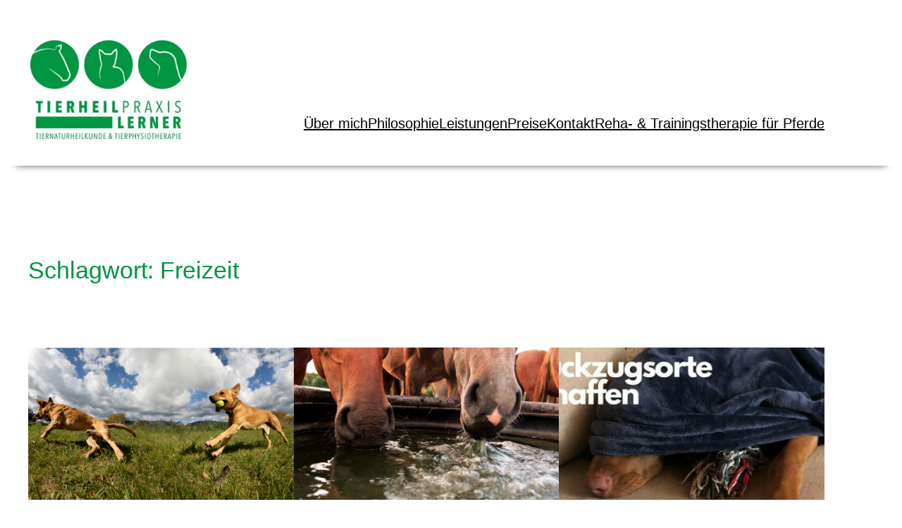

--- FILE ---
content_type: text/html; charset=UTF-8
request_url: https://tierheilpraxis-lerner.de/tag/freizeit/
body_size: 20409
content:
<!DOCTYPE html>
<html lang="de">
<head>
	<meta charset="UTF-8" />
	<meta name="viewport" content="width=device-width, initial-scale=1" />
<meta name='robots' content='max-image-preview:large' />
<title>Freizeit &#8211; Tiernaturheilkunde &amp; Tierphysiotherapie | Bayern</title>
<link rel="alternate" type="application/rss+xml" title="Tiernaturheilkunde &amp; Tierphysiotherapie | Bayern &raquo; Feed" href="https://tierheilpraxis-lerner.de/feed/" />
<link rel="alternate" type="application/rss+xml" title="Tiernaturheilkunde &amp; Tierphysiotherapie | Bayern &raquo; Kommentar-Feed" href="https://tierheilpraxis-lerner.de/comments/feed/" />
<link rel="alternate" type="application/rss+xml" title="Tiernaturheilkunde &amp; Tierphysiotherapie | Bayern &raquo; Freizeit Schlagwort-Feed" href="https://tierheilpraxis-lerner.de/tag/freizeit/feed/" />
<style id='wp-img-auto-sizes-contain-inline-css'>
img:is([sizes=auto i],[sizes^="auto," i]){contain-intrinsic-size:3000px 1500px}
/*# sourceURL=wp-img-auto-sizes-contain-inline-css */
</style>
<link rel='stylesheet' id='editor_plus-plugin-frontend-style-css' href='https://tierheilpraxis-lerner.de/wp-content/plugins/editorplus/dist/style-gutenberg-frontend-style.css?ver=6933ab61b42c3' media='' />
<style id='editor_plus-plugin-frontend-style-inline-css'>

    @font-face {
      font-family: 'eplus-icon';
      src: url('https://tierheilpraxis-lerner.de/wp-content/plugins/editorplus/extensions/icon-inserter/fonts/eplus-icon.eot?xs1351');
      src: url('https://tierheilpraxis-lerner.de/wp-content/plugins/editorplus/extensions/icon-inserter/fonts/eplus-icon.eot?xs1351#iefix')
          format('embedded-opentype'),
        url('https://tierheilpraxis-lerner.de/wp-content/plugins/editorplus/extensions/icon-inserter/fonts/eplus-icon.ttf?xs1351') format('truetype'),
        url('https://tierheilpraxis-lerner.de/wp-content/plugins/editorplus/extensions/icon-inserter/fonts/eplus-icon.woff?xs1351') format('woff'),
        url('https://tierheilpraxis-lerner.de/wp-content/plugins/editorplus/extensions/icon-inserter/fonts/eplus-icon.svg?xs1351#eplus-icon') format('svg');
      font-weight: normal;
      font-style: normal;
      font-display: block;
    }
/*# sourceURL=editor_plus-plugin-frontend-style-inline-css */
</style>
<style id='wp-block-site-logo-inline-css'>
.wp-block-site-logo{box-sizing:border-box;line-height:0}.wp-block-site-logo a{display:inline-block;line-height:0}.wp-block-site-logo.is-default-size img{height:auto;width:120px}.wp-block-site-logo img{height:auto;max-width:100%}.wp-block-site-logo a,.wp-block-site-logo img{border-radius:inherit}.wp-block-site-logo.aligncenter{margin-left:auto;margin-right:auto;text-align:center}:root :where(.wp-block-site-logo.is-style-rounded){border-radius:9999px}
/*# sourceURL=https://tierheilpraxis-lerner.de/wp-includes/blocks/site-logo/style.min.css */
</style>
<style id='wp-block-group-inline-css'>
.wp-block-group{box-sizing:border-box}:where(.wp-block-group.wp-block-group-is-layout-constrained){position:relative}
/*# sourceURL=https://tierheilpraxis-lerner.de/wp-includes/blocks/group/style.min.css */
</style>
<style id='wp-block-button-inline-css'>
.wp-block-button__link{align-content:center;box-sizing:border-box;cursor:pointer;display:inline-block;height:100%;text-align:center;word-break:break-word}.wp-block-button__link.aligncenter{text-align:center}.wp-block-button__link.alignright{text-align:right}:where(.wp-block-button__link){border-radius:9999px;box-shadow:none;padding:calc(.667em + 2px) calc(1.333em + 2px);text-decoration:none}.wp-block-button[style*=text-decoration] .wp-block-button__link{text-decoration:inherit}.wp-block-buttons>.wp-block-button.has-custom-width{max-width:none}.wp-block-buttons>.wp-block-button.has-custom-width .wp-block-button__link{width:100%}.wp-block-buttons>.wp-block-button.has-custom-font-size .wp-block-button__link{font-size:inherit}.wp-block-buttons>.wp-block-button.wp-block-button__width-25{width:calc(25% - var(--wp--style--block-gap, .5em)*.75)}.wp-block-buttons>.wp-block-button.wp-block-button__width-50{width:calc(50% - var(--wp--style--block-gap, .5em)*.5)}.wp-block-buttons>.wp-block-button.wp-block-button__width-75{width:calc(75% - var(--wp--style--block-gap, .5em)*.25)}.wp-block-buttons>.wp-block-button.wp-block-button__width-100{flex-basis:100%;width:100%}.wp-block-buttons.is-vertical>.wp-block-button.wp-block-button__width-25{width:25%}.wp-block-buttons.is-vertical>.wp-block-button.wp-block-button__width-50{width:50%}.wp-block-buttons.is-vertical>.wp-block-button.wp-block-button__width-75{width:75%}.wp-block-button.is-style-squared,.wp-block-button__link.wp-block-button.is-style-squared{border-radius:0}.wp-block-button.no-border-radius,.wp-block-button__link.no-border-radius{border-radius:0!important}:root :where(.wp-block-button .wp-block-button__link.is-style-outline),:root :where(.wp-block-button.is-style-outline>.wp-block-button__link){border:2px solid;padding:.667em 1.333em}:root :where(.wp-block-button .wp-block-button__link.is-style-outline:not(.has-text-color)),:root :where(.wp-block-button.is-style-outline>.wp-block-button__link:not(.has-text-color)){color:currentColor}:root :where(.wp-block-button .wp-block-button__link.is-style-outline:not(.has-background)),:root :where(.wp-block-button.is-style-outline>.wp-block-button__link:not(.has-background)){background-color:initial;background-image:none}
/*# sourceURL=https://tierheilpraxis-lerner.de/wp-includes/blocks/button/style.min.css */
</style>
<style id='wp-block-buttons-inline-css'>
.wp-block-buttons{box-sizing:border-box}.wp-block-buttons.is-vertical{flex-direction:column}.wp-block-buttons.is-vertical>.wp-block-button:last-child{margin-bottom:0}.wp-block-buttons>.wp-block-button{display:inline-block;margin:0}.wp-block-buttons.is-content-justification-left{justify-content:flex-start}.wp-block-buttons.is-content-justification-left.is-vertical{align-items:flex-start}.wp-block-buttons.is-content-justification-center{justify-content:center}.wp-block-buttons.is-content-justification-center.is-vertical{align-items:center}.wp-block-buttons.is-content-justification-right{justify-content:flex-end}.wp-block-buttons.is-content-justification-right.is-vertical{align-items:flex-end}.wp-block-buttons.is-content-justification-space-between{justify-content:space-between}.wp-block-buttons.aligncenter{text-align:center}.wp-block-buttons:not(.is-content-justification-space-between,.is-content-justification-right,.is-content-justification-left,.is-content-justification-center) .wp-block-button.aligncenter{margin-left:auto;margin-right:auto;width:100%}.wp-block-buttons[style*=text-decoration] .wp-block-button,.wp-block-buttons[style*=text-decoration] .wp-block-button__link{text-decoration:inherit}.wp-block-buttons.has-custom-font-size .wp-block-button__link{font-size:inherit}.wp-block-buttons .wp-block-button__link{width:100%}.wp-block-button.aligncenter{text-align:center}
/*# sourceURL=https://tierheilpraxis-lerner.de/wp-includes/blocks/buttons/style.min.css */
</style>
<style id='wp-block-navigation-link-inline-css'>
.wp-block-navigation .wp-block-navigation-item__label{overflow-wrap:break-word}.wp-block-navigation .wp-block-navigation-item__description{display:none}.link-ui-tools{outline:1px solid #f0f0f0;padding:8px}.link-ui-block-inserter{padding-top:8px}.link-ui-block-inserter__back{margin-left:8px;text-transform:uppercase}
/*# sourceURL=https://tierheilpraxis-lerner.de/wp-includes/blocks/navigation-link/style.min.css */
</style>
<link rel='stylesheet' id='wp-block-navigation-css' href='https://tierheilpraxis-lerner.de/wp-includes/blocks/navigation/style.min.css?ver=6.9' media='all' />
<style id='wp-block-columns-inline-css'>
.wp-block-columns{box-sizing:border-box;display:flex;flex-wrap:wrap!important}@media (min-width:782px){.wp-block-columns{flex-wrap:nowrap!important}}.wp-block-columns{align-items:normal!important}.wp-block-columns.are-vertically-aligned-top{align-items:flex-start}.wp-block-columns.are-vertically-aligned-center{align-items:center}.wp-block-columns.are-vertically-aligned-bottom{align-items:flex-end}@media (max-width:781px){.wp-block-columns:not(.is-not-stacked-on-mobile)>.wp-block-column{flex-basis:100%!important}}@media (min-width:782px){.wp-block-columns:not(.is-not-stacked-on-mobile)>.wp-block-column{flex-basis:0;flex-grow:1}.wp-block-columns:not(.is-not-stacked-on-mobile)>.wp-block-column[style*=flex-basis]{flex-grow:0}}.wp-block-columns.is-not-stacked-on-mobile{flex-wrap:nowrap!important}.wp-block-columns.is-not-stacked-on-mobile>.wp-block-column{flex-basis:0;flex-grow:1}.wp-block-columns.is-not-stacked-on-mobile>.wp-block-column[style*=flex-basis]{flex-grow:0}:where(.wp-block-columns){margin-bottom:1.75em}:where(.wp-block-columns.has-background){padding:1.25em 2.375em}.wp-block-column{flex-grow:1;min-width:0;overflow-wrap:break-word;word-break:break-word}.wp-block-column.is-vertically-aligned-top{align-self:flex-start}.wp-block-column.is-vertically-aligned-center{align-self:center}.wp-block-column.is-vertically-aligned-bottom{align-self:flex-end}.wp-block-column.is-vertically-aligned-stretch{align-self:stretch}.wp-block-column.is-vertically-aligned-bottom,.wp-block-column.is-vertically-aligned-center,.wp-block-column.is-vertically-aligned-top{width:100%}
/*# sourceURL=https://tierheilpraxis-lerner.de/wp-includes/blocks/columns/style.min.css */
</style>
<style id='wp-block-query-title-inline-css'>
.wp-block-query-title{box-sizing:border-box}
/*# sourceURL=https://tierheilpraxis-lerner.de/wp-includes/blocks/query-title/style.min.css */
</style>
<style id='wp-block-post-featured-image-inline-css'>
.wp-block-post-featured-image{margin-left:0;margin-right:0}.wp-block-post-featured-image a{display:block;height:100%}.wp-block-post-featured-image :where(img){box-sizing:border-box;height:auto;max-width:100%;vertical-align:bottom;width:100%}.wp-block-post-featured-image.alignfull img,.wp-block-post-featured-image.alignwide img{width:100%}.wp-block-post-featured-image .wp-block-post-featured-image__overlay.has-background-dim{background-color:#000;inset:0;position:absolute}.wp-block-post-featured-image{position:relative}.wp-block-post-featured-image .wp-block-post-featured-image__overlay.has-background-gradient{background-color:initial}.wp-block-post-featured-image .wp-block-post-featured-image__overlay.has-background-dim-0{opacity:0}.wp-block-post-featured-image .wp-block-post-featured-image__overlay.has-background-dim-10{opacity:.1}.wp-block-post-featured-image .wp-block-post-featured-image__overlay.has-background-dim-20{opacity:.2}.wp-block-post-featured-image .wp-block-post-featured-image__overlay.has-background-dim-30{opacity:.3}.wp-block-post-featured-image .wp-block-post-featured-image__overlay.has-background-dim-40{opacity:.4}.wp-block-post-featured-image .wp-block-post-featured-image__overlay.has-background-dim-50{opacity:.5}.wp-block-post-featured-image .wp-block-post-featured-image__overlay.has-background-dim-60{opacity:.6}.wp-block-post-featured-image .wp-block-post-featured-image__overlay.has-background-dim-70{opacity:.7}.wp-block-post-featured-image .wp-block-post-featured-image__overlay.has-background-dim-80{opacity:.8}.wp-block-post-featured-image .wp-block-post-featured-image__overlay.has-background-dim-90{opacity:.9}.wp-block-post-featured-image .wp-block-post-featured-image__overlay.has-background-dim-100{opacity:1}.wp-block-post-featured-image:where(.alignleft,.alignright){width:100%}
/*# sourceURL=https://tierheilpraxis-lerner.de/wp-includes/blocks/post-featured-image/style.min.css */
</style>
<style id='wp-block-post-title-inline-css'>
.wp-block-post-title{box-sizing:border-box;word-break:break-word}.wp-block-post-title :where(a){display:inline-block;font-family:inherit;font-size:inherit;font-style:inherit;font-weight:inherit;letter-spacing:inherit;line-height:inherit;text-decoration:inherit}
/*# sourceURL=https://tierheilpraxis-lerner.de/wp-includes/blocks/post-title/style.min.css */
</style>
<style id='wp-block-paragraph-inline-css'>
.is-small-text{font-size:.875em}.is-regular-text{font-size:1em}.is-large-text{font-size:2.25em}.is-larger-text{font-size:3em}.has-drop-cap:not(:focus):first-letter{float:left;font-size:8.4em;font-style:normal;font-weight:100;line-height:.68;margin:.05em .1em 0 0;text-transform:uppercase}body.rtl .has-drop-cap:not(:focus):first-letter{float:none;margin-left:.1em}p.has-drop-cap.has-background{overflow:hidden}:root :where(p.has-background){padding:1.25em 2.375em}:where(p.has-text-color:not(.has-link-color)) a{color:inherit}p.has-text-align-left[style*="writing-mode:vertical-lr"],p.has-text-align-right[style*="writing-mode:vertical-rl"]{rotate:180deg}
/*# sourceURL=https://tierheilpraxis-lerner.de/wp-includes/blocks/paragraph/style.min.css */
</style>
<style id='wp-block-post-excerpt-inline-css'>
:where(.wp-block-post-excerpt){box-sizing:border-box;margin-bottom:var(--wp--style--block-gap);margin-top:var(--wp--style--block-gap)}.wp-block-post-excerpt__excerpt{margin-bottom:0;margin-top:0}.wp-block-post-excerpt__more-text{margin-bottom:0;margin-top:var(--wp--style--block-gap)}.wp-block-post-excerpt__more-link{display:inline-block}
/*# sourceURL=https://tierheilpraxis-lerner.de/wp-includes/blocks/post-excerpt/style.min.css */
</style>
<style id='wp-block-post-date-inline-css'>
.wp-block-post-date{box-sizing:border-box}
/*# sourceURL=https://tierheilpraxis-lerner.de/wp-includes/blocks/post-date/style.min.css */
</style>
<style id='wp-block-spacer-inline-css'>
.wp-block-spacer{clear:both}
/*# sourceURL=https://tierheilpraxis-lerner.de/wp-includes/blocks/spacer/style.min.css */
</style>
<style id='wp-block-post-template-inline-css'>
.wp-block-post-template{box-sizing:border-box;list-style:none;margin-bottom:0;margin-top:0;max-width:100%;padding:0}.wp-block-post-template.is-flex-container{display:flex;flex-direction:row;flex-wrap:wrap;gap:1.25em}.wp-block-post-template.is-flex-container>li{margin:0;width:100%}@media (min-width:600px){.wp-block-post-template.is-flex-container.is-flex-container.columns-2>li{width:calc(50% - .625em)}.wp-block-post-template.is-flex-container.is-flex-container.columns-3>li{width:calc(33.33333% - .83333em)}.wp-block-post-template.is-flex-container.is-flex-container.columns-4>li{width:calc(25% - .9375em)}.wp-block-post-template.is-flex-container.is-flex-container.columns-5>li{width:calc(20% - 1em)}.wp-block-post-template.is-flex-container.is-flex-container.columns-6>li{width:calc(16.66667% - 1.04167em)}}@media (max-width:600px){.wp-block-post-template-is-layout-grid.wp-block-post-template-is-layout-grid.wp-block-post-template-is-layout-grid.wp-block-post-template-is-layout-grid{grid-template-columns:1fr}}.wp-block-post-template-is-layout-constrained>li>.alignright,.wp-block-post-template-is-layout-flow>li>.alignright{float:right;margin-inline-end:0;margin-inline-start:2em}.wp-block-post-template-is-layout-constrained>li>.alignleft,.wp-block-post-template-is-layout-flow>li>.alignleft{float:left;margin-inline-end:2em;margin-inline-start:0}.wp-block-post-template-is-layout-constrained>li>.aligncenter,.wp-block-post-template-is-layout-flow>li>.aligncenter{margin-inline-end:auto;margin-inline-start:auto}
/*# sourceURL=https://tierheilpraxis-lerner.de/wp-includes/blocks/post-template/style.min.css */
</style>
<style id='wp-block-image-inline-css'>
.wp-block-image>a,.wp-block-image>figure>a{display:inline-block}.wp-block-image img{box-sizing:border-box;height:auto;max-width:100%;vertical-align:bottom}@media not (prefers-reduced-motion){.wp-block-image img.hide{visibility:hidden}.wp-block-image img.show{animation:show-content-image .4s}}.wp-block-image[style*=border-radius] img,.wp-block-image[style*=border-radius]>a{border-radius:inherit}.wp-block-image.has-custom-border img{box-sizing:border-box}.wp-block-image.aligncenter{text-align:center}.wp-block-image.alignfull>a,.wp-block-image.alignwide>a{width:100%}.wp-block-image.alignfull img,.wp-block-image.alignwide img{height:auto;width:100%}.wp-block-image .aligncenter,.wp-block-image .alignleft,.wp-block-image .alignright,.wp-block-image.aligncenter,.wp-block-image.alignleft,.wp-block-image.alignright{display:table}.wp-block-image .aligncenter>figcaption,.wp-block-image .alignleft>figcaption,.wp-block-image .alignright>figcaption,.wp-block-image.aligncenter>figcaption,.wp-block-image.alignleft>figcaption,.wp-block-image.alignright>figcaption{caption-side:bottom;display:table-caption}.wp-block-image .alignleft{float:left;margin:.5em 1em .5em 0}.wp-block-image .alignright{float:right;margin:.5em 0 .5em 1em}.wp-block-image .aligncenter{margin-left:auto;margin-right:auto}.wp-block-image :where(figcaption){margin-bottom:1em;margin-top:.5em}.wp-block-image.is-style-circle-mask img{border-radius:9999px}@supports ((-webkit-mask-image:none) or (mask-image:none)) or (-webkit-mask-image:none){.wp-block-image.is-style-circle-mask img{border-radius:0;-webkit-mask-image:url('data:image/svg+xml;utf8,<svg viewBox="0 0 100 100" xmlns="http://www.w3.org/2000/svg"><circle cx="50" cy="50" r="50"/></svg>');mask-image:url('data:image/svg+xml;utf8,<svg viewBox="0 0 100 100" xmlns="http://www.w3.org/2000/svg"><circle cx="50" cy="50" r="50"/></svg>');mask-mode:alpha;-webkit-mask-position:center;mask-position:center;-webkit-mask-repeat:no-repeat;mask-repeat:no-repeat;-webkit-mask-size:contain;mask-size:contain}}:root :where(.wp-block-image.is-style-rounded img,.wp-block-image .is-style-rounded img){border-radius:9999px}.wp-block-image figure{margin:0}.wp-lightbox-container{display:flex;flex-direction:column;position:relative}.wp-lightbox-container img{cursor:zoom-in}.wp-lightbox-container img:hover+button{opacity:1}.wp-lightbox-container button{align-items:center;backdrop-filter:blur(16px) saturate(180%);background-color:#5a5a5a40;border:none;border-radius:4px;cursor:zoom-in;display:flex;height:20px;justify-content:center;opacity:0;padding:0;position:absolute;right:16px;text-align:center;top:16px;width:20px;z-index:100}@media not (prefers-reduced-motion){.wp-lightbox-container button{transition:opacity .2s ease}}.wp-lightbox-container button:focus-visible{outline:3px auto #5a5a5a40;outline:3px auto -webkit-focus-ring-color;outline-offset:3px}.wp-lightbox-container button:hover{cursor:pointer;opacity:1}.wp-lightbox-container button:focus{opacity:1}.wp-lightbox-container button:focus,.wp-lightbox-container button:hover,.wp-lightbox-container button:not(:hover):not(:active):not(.has-background){background-color:#5a5a5a40;border:none}.wp-lightbox-overlay{box-sizing:border-box;cursor:zoom-out;height:100vh;left:0;overflow:hidden;position:fixed;top:0;visibility:hidden;width:100%;z-index:100000}.wp-lightbox-overlay .close-button{align-items:center;cursor:pointer;display:flex;justify-content:center;min-height:40px;min-width:40px;padding:0;position:absolute;right:calc(env(safe-area-inset-right) + 16px);top:calc(env(safe-area-inset-top) + 16px);z-index:5000000}.wp-lightbox-overlay .close-button:focus,.wp-lightbox-overlay .close-button:hover,.wp-lightbox-overlay .close-button:not(:hover):not(:active):not(.has-background){background:none;border:none}.wp-lightbox-overlay .lightbox-image-container{height:var(--wp--lightbox-container-height);left:50%;overflow:hidden;position:absolute;top:50%;transform:translate(-50%,-50%);transform-origin:top left;width:var(--wp--lightbox-container-width);z-index:9999999999}.wp-lightbox-overlay .wp-block-image{align-items:center;box-sizing:border-box;display:flex;height:100%;justify-content:center;margin:0;position:relative;transform-origin:0 0;width:100%;z-index:3000000}.wp-lightbox-overlay .wp-block-image img{height:var(--wp--lightbox-image-height);min-height:var(--wp--lightbox-image-height);min-width:var(--wp--lightbox-image-width);width:var(--wp--lightbox-image-width)}.wp-lightbox-overlay .wp-block-image figcaption{display:none}.wp-lightbox-overlay button{background:none;border:none}.wp-lightbox-overlay .scrim{background-color:#fff;height:100%;opacity:.9;position:absolute;width:100%;z-index:2000000}.wp-lightbox-overlay.active{visibility:visible}@media not (prefers-reduced-motion){.wp-lightbox-overlay.active{animation:turn-on-visibility .25s both}.wp-lightbox-overlay.active img{animation:turn-on-visibility .35s both}.wp-lightbox-overlay.show-closing-animation:not(.active){animation:turn-off-visibility .35s both}.wp-lightbox-overlay.show-closing-animation:not(.active) img{animation:turn-off-visibility .25s both}.wp-lightbox-overlay.zoom.active{animation:none;opacity:1;visibility:visible}.wp-lightbox-overlay.zoom.active .lightbox-image-container{animation:lightbox-zoom-in .4s}.wp-lightbox-overlay.zoom.active .lightbox-image-container img{animation:none}.wp-lightbox-overlay.zoom.active .scrim{animation:turn-on-visibility .4s forwards}.wp-lightbox-overlay.zoom.show-closing-animation:not(.active){animation:none}.wp-lightbox-overlay.zoom.show-closing-animation:not(.active) .lightbox-image-container{animation:lightbox-zoom-out .4s}.wp-lightbox-overlay.zoom.show-closing-animation:not(.active) .lightbox-image-container img{animation:none}.wp-lightbox-overlay.zoom.show-closing-animation:not(.active) .scrim{animation:turn-off-visibility .4s forwards}}@keyframes show-content-image{0%{visibility:hidden}99%{visibility:hidden}to{visibility:visible}}@keyframes turn-on-visibility{0%{opacity:0}to{opacity:1}}@keyframes turn-off-visibility{0%{opacity:1;visibility:visible}99%{opacity:0;visibility:visible}to{opacity:0;visibility:hidden}}@keyframes lightbox-zoom-in{0%{transform:translate(calc((-100vw + var(--wp--lightbox-scrollbar-width))/2 + var(--wp--lightbox-initial-left-position)),calc(-50vh + var(--wp--lightbox-initial-top-position))) scale(var(--wp--lightbox-scale))}to{transform:translate(-50%,-50%) scale(1)}}@keyframes lightbox-zoom-out{0%{transform:translate(-50%,-50%) scale(1);visibility:visible}99%{visibility:visible}to{transform:translate(calc((-100vw + var(--wp--lightbox-scrollbar-width))/2 + var(--wp--lightbox-initial-left-position)),calc(-50vh + var(--wp--lightbox-initial-top-position))) scale(var(--wp--lightbox-scale));visibility:hidden}}
/*# sourceURL=https://tierheilpraxis-lerner.de/wp-includes/blocks/image/style.min.css */
</style>
<style id='wp-block-social-links-inline-css'>
.wp-block-social-links{background:none;box-sizing:border-box;margin-left:0;padding-left:0;padding-right:0;text-indent:0}.wp-block-social-links .wp-social-link a,.wp-block-social-links .wp-social-link a:hover{border-bottom:0;box-shadow:none;text-decoration:none}.wp-block-social-links .wp-social-link svg{height:1em;width:1em}.wp-block-social-links .wp-social-link span:not(.screen-reader-text){font-size:.65em;margin-left:.5em;margin-right:.5em}.wp-block-social-links.has-small-icon-size{font-size:16px}.wp-block-social-links,.wp-block-social-links.has-normal-icon-size{font-size:24px}.wp-block-social-links.has-large-icon-size{font-size:36px}.wp-block-social-links.has-huge-icon-size{font-size:48px}.wp-block-social-links.aligncenter{display:flex;justify-content:center}.wp-block-social-links.alignright{justify-content:flex-end}.wp-block-social-link{border-radius:9999px;display:block}@media not (prefers-reduced-motion){.wp-block-social-link{transition:transform .1s ease}}.wp-block-social-link{height:auto}.wp-block-social-link a{align-items:center;display:flex;line-height:0}.wp-block-social-link:hover{transform:scale(1.1)}.wp-block-social-links .wp-block-social-link.wp-social-link{display:inline-block;margin:0;padding:0}.wp-block-social-links .wp-block-social-link.wp-social-link .wp-block-social-link-anchor,.wp-block-social-links .wp-block-social-link.wp-social-link .wp-block-social-link-anchor svg,.wp-block-social-links .wp-block-social-link.wp-social-link .wp-block-social-link-anchor:active,.wp-block-social-links .wp-block-social-link.wp-social-link .wp-block-social-link-anchor:hover,.wp-block-social-links .wp-block-social-link.wp-social-link .wp-block-social-link-anchor:visited{color:currentColor;fill:currentColor}:where(.wp-block-social-links:not(.is-style-logos-only)) .wp-social-link{background-color:#f0f0f0;color:#444}:where(.wp-block-social-links:not(.is-style-logos-only)) .wp-social-link-amazon{background-color:#f90;color:#fff}:where(.wp-block-social-links:not(.is-style-logos-only)) .wp-social-link-bandcamp{background-color:#1ea0c3;color:#fff}:where(.wp-block-social-links:not(.is-style-logos-only)) .wp-social-link-behance{background-color:#0757fe;color:#fff}:where(.wp-block-social-links:not(.is-style-logos-only)) .wp-social-link-bluesky{background-color:#0a7aff;color:#fff}:where(.wp-block-social-links:not(.is-style-logos-only)) .wp-social-link-codepen{background-color:#1e1f26;color:#fff}:where(.wp-block-social-links:not(.is-style-logos-only)) .wp-social-link-deviantart{background-color:#02e49b;color:#fff}:where(.wp-block-social-links:not(.is-style-logos-only)) .wp-social-link-discord{background-color:#5865f2;color:#fff}:where(.wp-block-social-links:not(.is-style-logos-only)) .wp-social-link-dribbble{background-color:#e94c89;color:#fff}:where(.wp-block-social-links:not(.is-style-logos-only)) .wp-social-link-dropbox{background-color:#4280ff;color:#fff}:where(.wp-block-social-links:not(.is-style-logos-only)) .wp-social-link-etsy{background-color:#f45800;color:#fff}:where(.wp-block-social-links:not(.is-style-logos-only)) .wp-social-link-facebook{background-color:#0866ff;color:#fff}:where(.wp-block-social-links:not(.is-style-logos-only)) .wp-social-link-fivehundredpx{background-color:#000;color:#fff}:where(.wp-block-social-links:not(.is-style-logos-only)) .wp-social-link-flickr{background-color:#0461dd;color:#fff}:where(.wp-block-social-links:not(.is-style-logos-only)) .wp-social-link-foursquare{background-color:#e65678;color:#fff}:where(.wp-block-social-links:not(.is-style-logos-only)) .wp-social-link-github{background-color:#24292d;color:#fff}:where(.wp-block-social-links:not(.is-style-logos-only)) .wp-social-link-goodreads{background-color:#eceadd;color:#382110}:where(.wp-block-social-links:not(.is-style-logos-only)) .wp-social-link-google{background-color:#ea4434;color:#fff}:where(.wp-block-social-links:not(.is-style-logos-only)) .wp-social-link-gravatar{background-color:#1d4fc4;color:#fff}:where(.wp-block-social-links:not(.is-style-logos-only)) .wp-social-link-instagram{background-color:#f00075;color:#fff}:where(.wp-block-social-links:not(.is-style-logos-only)) .wp-social-link-lastfm{background-color:#e21b24;color:#fff}:where(.wp-block-social-links:not(.is-style-logos-only)) .wp-social-link-linkedin{background-color:#0d66c2;color:#fff}:where(.wp-block-social-links:not(.is-style-logos-only)) .wp-social-link-mastodon{background-color:#3288d4;color:#fff}:where(.wp-block-social-links:not(.is-style-logos-only)) .wp-social-link-medium{background-color:#000;color:#fff}:where(.wp-block-social-links:not(.is-style-logos-only)) .wp-social-link-meetup{background-color:#f6405f;color:#fff}:where(.wp-block-social-links:not(.is-style-logos-only)) .wp-social-link-patreon{background-color:#000;color:#fff}:where(.wp-block-social-links:not(.is-style-logos-only)) .wp-social-link-pinterest{background-color:#e60122;color:#fff}:where(.wp-block-social-links:not(.is-style-logos-only)) .wp-social-link-pocket{background-color:#ef4155;color:#fff}:where(.wp-block-social-links:not(.is-style-logos-only)) .wp-social-link-reddit{background-color:#ff4500;color:#fff}:where(.wp-block-social-links:not(.is-style-logos-only)) .wp-social-link-skype{background-color:#0478d7;color:#fff}:where(.wp-block-social-links:not(.is-style-logos-only)) .wp-social-link-snapchat{background-color:#fefc00;color:#fff;stroke:#000}:where(.wp-block-social-links:not(.is-style-logos-only)) .wp-social-link-soundcloud{background-color:#ff5600;color:#fff}:where(.wp-block-social-links:not(.is-style-logos-only)) .wp-social-link-spotify{background-color:#1bd760;color:#fff}:where(.wp-block-social-links:not(.is-style-logos-only)) .wp-social-link-telegram{background-color:#2aabee;color:#fff}:where(.wp-block-social-links:not(.is-style-logos-only)) .wp-social-link-threads{background-color:#000;color:#fff}:where(.wp-block-social-links:not(.is-style-logos-only)) .wp-social-link-tiktok{background-color:#000;color:#fff}:where(.wp-block-social-links:not(.is-style-logos-only)) .wp-social-link-tumblr{background-color:#011835;color:#fff}:where(.wp-block-social-links:not(.is-style-logos-only)) .wp-social-link-twitch{background-color:#6440a4;color:#fff}:where(.wp-block-social-links:not(.is-style-logos-only)) .wp-social-link-twitter{background-color:#1da1f2;color:#fff}:where(.wp-block-social-links:not(.is-style-logos-only)) .wp-social-link-vimeo{background-color:#1eb7ea;color:#fff}:where(.wp-block-social-links:not(.is-style-logos-only)) .wp-social-link-vk{background-color:#4680c2;color:#fff}:where(.wp-block-social-links:not(.is-style-logos-only)) .wp-social-link-wordpress{background-color:#3499cd;color:#fff}:where(.wp-block-social-links:not(.is-style-logos-only)) .wp-social-link-whatsapp{background-color:#25d366;color:#fff}:where(.wp-block-social-links:not(.is-style-logos-only)) .wp-social-link-x{background-color:#000;color:#fff}:where(.wp-block-social-links:not(.is-style-logos-only)) .wp-social-link-yelp{background-color:#d32422;color:#fff}:where(.wp-block-social-links:not(.is-style-logos-only)) .wp-social-link-youtube{background-color:red;color:#fff}:where(.wp-block-social-links.is-style-logos-only) .wp-social-link{background:none}:where(.wp-block-social-links.is-style-logos-only) .wp-social-link svg{height:1.25em;width:1.25em}:where(.wp-block-social-links.is-style-logos-only) .wp-social-link-amazon{color:#f90}:where(.wp-block-social-links.is-style-logos-only) .wp-social-link-bandcamp{color:#1ea0c3}:where(.wp-block-social-links.is-style-logos-only) .wp-social-link-behance{color:#0757fe}:where(.wp-block-social-links.is-style-logos-only) .wp-social-link-bluesky{color:#0a7aff}:where(.wp-block-social-links.is-style-logos-only) .wp-social-link-codepen{color:#1e1f26}:where(.wp-block-social-links.is-style-logos-only) .wp-social-link-deviantart{color:#02e49b}:where(.wp-block-social-links.is-style-logos-only) .wp-social-link-discord{color:#5865f2}:where(.wp-block-social-links.is-style-logos-only) .wp-social-link-dribbble{color:#e94c89}:where(.wp-block-social-links.is-style-logos-only) .wp-social-link-dropbox{color:#4280ff}:where(.wp-block-social-links.is-style-logos-only) .wp-social-link-etsy{color:#f45800}:where(.wp-block-social-links.is-style-logos-only) .wp-social-link-facebook{color:#0866ff}:where(.wp-block-social-links.is-style-logos-only) .wp-social-link-fivehundredpx{color:#000}:where(.wp-block-social-links.is-style-logos-only) .wp-social-link-flickr{color:#0461dd}:where(.wp-block-social-links.is-style-logos-only) .wp-social-link-foursquare{color:#e65678}:where(.wp-block-social-links.is-style-logos-only) .wp-social-link-github{color:#24292d}:where(.wp-block-social-links.is-style-logos-only) .wp-social-link-goodreads{color:#382110}:where(.wp-block-social-links.is-style-logos-only) .wp-social-link-google{color:#ea4434}:where(.wp-block-social-links.is-style-logos-only) .wp-social-link-gravatar{color:#1d4fc4}:where(.wp-block-social-links.is-style-logos-only) .wp-social-link-instagram{color:#f00075}:where(.wp-block-social-links.is-style-logos-only) .wp-social-link-lastfm{color:#e21b24}:where(.wp-block-social-links.is-style-logos-only) .wp-social-link-linkedin{color:#0d66c2}:where(.wp-block-social-links.is-style-logos-only) .wp-social-link-mastodon{color:#3288d4}:where(.wp-block-social-links.is-style-logos-only) .wp-social-link-medium{color:#000}:where(.wp-block-social-links.is-style-logos-only) .wp-social-link-meetup{color:#f6405f}:where(.wp-block-social-links.is-style-logos-only) .wp-social-link-patreon{color:#000}:where(.wp-block-social-links.is-style-logos-only) .wp-social-link-pinterest{color:#e60122}:where(.wp-block-social-links.is-style-logos-only) .wp-social-link-pocket{color:#ef4155}:where(.wp-block-social-links.is-style-logos-only) .wp-social-link-reddit{color:#ff4500}:where(.wp-block-social-links.is-style-logos-only) .wp-social-link-skype{color:#0478d7}:where(.wp-block-social-links.is-style-logos-only) .wp-social-link-snapchat{color:#fff;stroke:#000}:where(.wp-block-social-links.is-style-logos-only) .wp-social-link-soundcloud{color:#ff5600}:where(.wp-block-social-links.is-style-logos-only) .wp-social-link-spotify{color:#1bd760}:where(.wp-block-social-links.is-style-logos-only) .wp-social-link-telegram{color:#2aabee}:where(.wp-block-social-links.is-style-logos-only) .wp-social-link-threads{color:#000}:where(.wp-block-social-links.is-style-logos-only) .wp-social-link-tiktok{color:#000}:where(.wp-block-social-links.is-style-logos-only) .wp-social-link-tumblr{color:#011835}:where(.wp-block-social-links.is-style-logos-only) .wp-social-link-twitch{color:#6440a4}:where(.wp-block-social-links.is-style-logos-only) .wp-social-link-twitter{color:#1da1f2}:where(.wp-block-social-links.is-style-logos-only) .wp-social-link-vimeo{color:#1eb7ea}:where(.wp-block-social-links.is-style-logos-only) .wp-social-link-vk{color:#4680c2}:where(.wp-block-social-links.is-style-logos-only) .wp-social-link-whatsapp{color:#25d366}:where(.wp-block-social-links.is-style-logos-only) .wp-social-link-wordpress{color:#3499cd}:where(.wp-block-social-links.is-style-logos-only) .wp-social-link-x{color:#000}:where(.wp-block-social-links.is-style-logos-only) .wp-social-link-yelp{color:#d32422}:where(.wp-block-social-links.is-style-logos-only) .wp-social-link-youtube{color:red}.wp-block-social-links.is-style-pill-shape .wp-social-link{width:auto}:root :where(.wp-block-social-links .wp-social-link a){padding:.25em}:root :where(.wp-block-social-links.is-style-logos-only .wp-social-link a){padding:0}:root :where(.wp-block-social-links.is-style-pill-shape .wp-social-link a){padding-left:.6666666667em;padding-right:.6666666667em}.wp-block-social-links:not(.has-icon-color):not(.has-icon-background-color) .wp-social-link-snapchat .wp-block-social-link-label{color:#000}
/*# sourceURL=https://tierheilpraxis-lerner.de/wp-includes/blocks/social-links/style.min.css */
</style>
<style id='wp-emoji-styles-inline-css'>

	img.wp-smiley, img.emoji {
		display: inline !important;
		border: none !important;
		box-shadow: none !important;
		height: 1em !important;
		width: 1em !important;
		margin: 0 0.07em !important;
		vertical-align: -0.1em !important;
		background: none !important;
		padding: 0 !important;
	}
/*# sourceURL=wp-emoji-styles-inline-css */
</style>
<style id='wp-block-library-inline-css'>
:root{--wp-block-synced-color:#7a00df;--wp-block-synced-color--rgb:122,0,223;--wp-bound-block-color:var(--wp-block-synced-color);--wp-editor-canvas-background:#ddd;--wp-admin-theme-color:#007cba;--wp-admin-theme-color--rgb:0,124,186;--wp-admin-theme-color-darker-10:#006ba1;--wp-admin-theme-color-darker-10--rgb:0,107,160.5;--wp-admin-theme-color-darker-20:#005a87;--wp-admin-theme-color-darker-20--rgb:0,90,135;--wp-admin-border-width-focus:2px}@media (min-resolution:192dpi){:root{--wp-admin-border-width-focus:1.5px}}.wp-element-button{cursor:pointer}:root .has-very-light-gray-background-color{background-color:#eee}:root .has-very-dark-gray-background-color{background-color:#313131}:root .has-very-light-gray-color{color:#eee}:root .has-very-dark-gray-color{color:#313131}:root .has-vivid-green-cyan-to-vivid-cyan-blue-gradient-background{background:linear-gradient(135deg,#00d084,#0693e3)}:root .has-purple-crush-gradient-background{background:linear-gradient(135deg,#34e2e4,#4721fb 50%,#ab1dfe)}:root .has-hazy-dawn-gradient-background{background:linear-gradient(135deg,#faaca8,#dad0ec)}:root .has-subdued-olive-gradient-background{background:linear-gradient(135deg,#fafae1,#67a671)}:root .has-atomic-cream-gradient-background{background:linear-gradient(135deg,#fdd79a,#004a59)}:root .has-nightshade-gradient-background{background:linear-gradient(135deg,#330968,#31cdcf)}:root .has-midnight-gradient-background{background:linear-gradient(135deg,#020381,#2874fc)}:root{--wp--preset--font-size--normal:16px;--wp--preset--font-size--huge:42px}.has-regular-font-size{font-size:1em}.has-larger-font-size{font-size:2.625em}.has-normal-font-size{font-size:var(--wp--preset--font-size--normal)}.has-huge-font-size{font-size:var(--wp--preset--font-size--huge)}.has-text-align-center{text-align:center}.has-text-align-left{text-align:left}.has-text-align-right{text-align:right}.has-fit-text{white-space:nowrap!important}#end-resizable-editor-section{display:none}.aligncenter{clear:both}.items-justified-left{justify-content:flex-start}.items-justified-center{justify-content:center}.items-justified-right{justify-content:flex-end}.items-justified-space-between{justify-content:space-between}.screen-reader-text{border:0;clip-path:inset(50%);height:1px;margin:-1px;overflow:hidden;padding:0;position:absolute;width:1px;word-wrap:normal!important}.screen-reader-text:focus{background-color:#ddd;clip-path:none;color:#444;display:block;font-size:1em;height:auto;left:5px;line-height:normal;padding:15px 23px 14px;text-decoration:none;top:5px;width:auto;z-index:100000}html :where(.has-border-color){border-style:solid}html :where([style*=border-top-color]){border-top-style:solid}html :where([style*=border-right-color]){border-right-style:solid}html :where([style*=border-bottom-color]){border-bottom-style:solid}html :where([style*=border-left-color]){border-left-style:solid}html :where([style*=border-width]){border-style:solid}html :where([style*=border-top-width]){border-top-style:solid}html :where([style*=border-right-width]){border-right-style:solid}html :where([style*=border-bottom-width]){border-bottom-style:solid}html :where([style*=border-left-width]){border-left-style:solid}html :where(img[class*=wp-image-]){height:auto;max-width:100%}:where(figure){margin:0 0 1em}html :where(.is-position-sticky){--wp-admin--admin-bar--position-offset:var(--wp-admin--admin-bar--height,0px)}@media screen and (max-width:600px){html :where(.is-position-sticky){--wp-admin--admin-bar--position-offset:0px}}
/*# sourceURL=/wp-includes/css/dist/block-library/common.min.css */
</style>
<style id='global-styles-inline-css'>
:root{--wp--preset--aspect-ratio--square: 1;--wp--preset--aspect-ratio--4-3: 4/3;--wp--preset--aspect-ratio--3-4: 3/4;--wp--preset--aspect-ratio--3-2: 3/2;--wp--preset--aspect-ratio--2-3: 2/3;--wp--preset--aspect-ratio--16-9: 16/9;--wp--preset--aspect-ratio--9-16: 9/16;--wp--preset--color--black: #000000;--wp--preset--color--cyan-bluish-gray: #abb8c3;--wp--preset--color--white: #ffffff;--wp--preset--color--pale-pink: #f78da7;--wp--preset--color--vivid-red: #cf2e2e;--wp--preset--color--luminous-vivid-orange: #ff6900;--wp--preset--color--luminous-vivid-amber: #fcb900;--wp--preset--color--light-green-cyan: #7bdcb5;--wp--preset--color--vivid-green-cyan: #00d084;--wp--preset--color--pale-cyan-blue: #8ed1fc;--wp--preset--color--vivid-cyan-blue: #0693e3;--wp--preset--color--vivid-purple: #9b51e0;--wp--preset--color--base: #ffffff;--wp--preset--color--contrast: #000000;--wp--preset--color--primary: #009440;--wp--preset--color--secondary: #ff6000;--wp--preset--color--tertiary: #F6F6F6;--wp--preset--gradient--vivid-cyan-blue-to-vivid-purple: linear-gradient(135deg,rgba(6,147,227,1) 0%,rgb(155,81,224) 100%);--wp--preset--gradient--light-green-cyan-to-vivid-green-cyan: linear-gradient(135deg,rgb(122,220,180) 0%,rgb(0,208,130) 100%);--wp--preset--gradient--luminous-vivid-amber-to-luminous-vivid-orange: linear-gradient(135deg,rgba(252,185,0,1) 0%,rgba(255,105,0,1) 100%);--wp--preset--gradient--luminous-vivid-orange-to-vivid-red: linear-gradient(135deg,rgba(255,105,0,1) 0%,rgb(207,46,46) 100%);--wp--preset--gradient--very-light-gray-to-cyan-bluish-gray: linear-gradient(135deg,rgb(238,238,238) 0%,rgb(169,184,195) 100%);--wp--preset--gradient--cool-to-warm-spectrum: linear-gradient(135deg,rgb(74,234,220) 0%,rgb(151,120,209) 20%,rgb(207,42,186) 40%,rgb(238,44,130) 60%,rgb(251,105,98) 80%,rgb(254,248,76) 100%);--wp--preset--gradient--blush-light-purple: linear-gradient(135deg,rgb(255,206,236) 0%,rgb(152,150,240) 100%);--wp--preset--gradient--blush-bordeaux: linear-gradient(135deg,rgb(254,205,165) 0%,rgb(254,45,45) 50%,rgb(107,0,62) 100%);--wp--preset--gradient--luminous-dusk: linear-gradient(135deg,rgb(255,203,112) 0%,rgb(199,81,192) 50%,rgb(65,88,208) 100%);--wp--preset--gradient--pale-ocean: linear-gradient(135deg,rgb(255,245,203) 0%,rgb(182,227,212) 50%,rgb(51,167,181) 100%);--wp--preset--gradient--electric-grass: linear-gradient(135deg,rgb(202,248,128) 0%,rgb(113,206,126) 100%);--wp--preset--gradient--midnight: linear-gradient(135deg,rgb(2,3,129) 0%,rgb(40,116,252) 100%);--wp--preset--font-size--small: clamp(0.875rem, 0.875rem + ((1vw - 0.2rem) * 0.247), 1rem);--wp--preset--font-size--medium: clamp(1rem, 1rem + ((1vw - 0.2rem) * 0.247), 1.125rem);--wp--preset--font-size--large: clamp(1.75rem, 1.75rem + ((1vw - 0.2rem) * 0.247), 1.875rem);--wp--preset--font-size--x-large: 2.25rem;--wp--preset--font-size--xx-large: clamp(4rem, 4rem + ((1vw - 0.2rem) * 11.852), 10rem);--wp--preset--font-family--dm-sans: "DM Sans", sans-serif;--wp--preset--font-family--ibm-plex-mono: 'IBM Plex Mono', monospace;--wp--preset--font-family--inter: "Inter", sans-serif;--wp--preset--font-family--system-font: -apple-system,BlinkMacSystemFont,"Segoe UI",Roboto,Oxygen-Sans,Ubuntu,Cantarell,"Helvetica Neue",sans-serif;--wp--preset--font-family--source-serif-pro: "Source Serif Pro", serif;--wp--preset--spacing--20: 0.44rem;--wp--preset--spacing--30: clamp(1.5rem, 5vw, 2rem);--wp--preset--spacing--40: clamp(1.8rem, 1.8rem + ((1vw - 0.48rem) * 2.885), 3rem);--wp--preset--spacing--50: clamp(2.5rem, 8vw, 4.5rem);--wp--preset--spacing--60: clamp(3.75rem, 10vw, 7rem);--wp--preset--spacing--70: clamp(5rem, 5.25rem + ((1vw - 0.48rem) * 9.096), 8rem);--wp--preset--spacing--80: clamp(7rem, 14vw, 11rem);--wp--preset--shadow--natural: 6px 6px 9px rgba(0, 0, 0, 0.2);--wp--preset--shadow--deep: 12px 12px 50px rgba(0, 0, 0, 0.4);--wp--preset--shadow--sharp: 6px 6px 0px rgba(0, 0, 0, 0.2);--wp--preset--shadow--outlined: 6px 6px 0px -3px rgba(255, 255, 255, 1), 6px 6px rgba(0, 0, 0, 1);--wp--preset--shadow--crisp: 6px 6px 0px rgba(0, 0, 0, 1);}:root { --wp--style--global--content-size: 850px;--wp--style--global--wide-size: 1130px; }:where(body) { margin: 0; }.wp-site-blocks { padding-top: var(--wp--style--root--padding-top); padding-bottom: var(--wp--style--root--padding-bottom); }.has-global-padding { padding-right: var(--wp--style--root--padding-right); padding-left: var(--wp--style--root--padding-left); }.has-global-padding > .alignfull { margin-right: calc(var(--wp--style--root--padding-right) * -1); margin-left: calc(var(--wp--style--root--padding-left) * -1); }.has-global-padding :where(:not(.alignfull.is-layout-flow) > .has-global-padding:not(.wp-block-block, .alignfull)) { padding-right: 0; padding-left: 0; }.has-global-padding :where(:not(.alignfull.is-layout-flow) > .has-global-padding:not(.wp-block-block, .alignfull)) > .alignfull { margin-left: 0; margin-right: 0; }.wp-site-blocks > .alignleft { float: left; margin-right: 2em; }.wp-site-blocks > .alignright { float: right; margin-left: 2em; }.wp-site-blocks > .aligncenter { justify-content: center; margin-left: auto; margin-right: auto; }:where(.wp-site-blocks) > * { margin-block-start: 1.5rem; margin-block-end: 0; }:where(.wp-site-blocks) > :first-child { margin-block-start: 0; }:where(.wp-site-blocks) > :last-child { margin-block-end: 0; }:root { --wp--style--block-gap: 1.5rem; }:root :where(.is-layout-flow) > :first-child{margin-block-start: 0;}:root :where(.is-layout-flow) > :last-child{margin-block-end: 0;}:root :where(.is-layout-flow) > *{margin-block-start: 1.5rem;margin-block-end: 0;}:root :where(.is-layout-constrained) > :first-child{margin-block-start: 0;}:root :where(.is-layout-constrained) > :last-child{margin-block-end: 0;}:root :where(.is-layout-constrained) > *{margin-block-start: 1.5rem;margin-block-end: 0;}:root :where(.is-layout-flex){gap: 1.5rem;}:root :where(.is-layout-grid){gap: 1.5rem;}.is-layout-flow > .alignleft{float: left;margin-inline-start: 0;margin-inline-end: 2em;}.is-layout-flow > .alignright{float: right;margin-inline-start: 2em;margin-inline-end: 0;}.is-layout-flow > .aligncenter{margin-left: auto !important;margin-right: auto !important;}.is-layout-constrained > .alignleft{float: left;margin-inline-start: 0;margin-inline-end: 2em;}.is-layout-constrained > .alignright{float: right;margin-inline-start: 2em;margin-inline-end: 0;}.is-layout-constrained > .aligncenter{margin-left: auto !important;margin-right: auto !important;}.is-layout-constrained > :where(:not(.alignleft):not(.alignright):not(.alignfull)){max-width: var(--wp--style--global--content-size);margin-left: auto !important;margin-right: auto !important;}.is-layout-constrained > .alignwide{max-width: var(--wp--style--global--wide-size);}body .is-layout-flex{display: flex;}.is-layout-flex{flex-wrap: wrap;align-items: center;}.is-layout-flex > :is(*, div){margin: 0;}body .is-layout-grid{display: grid;}.is-layout-grid > :is(*, div){margin: 0;}body{background-color: var(--wp--preset--color--base);color: var(--wp--preset--color--contrast);font-family: var(--wp--preset--font-family--system-font);font-size: var(--wp--preset--font-size--medium);line-height: 1.6;--wp--style--root--padding-top: var(--wp--preset--spacing--40);--wp--style--root--padding-right: var(--wp--preset--spacing--30);--wp--style--root--padding-bottom: var(--wp--preset--spacing--40);--wp--style--root--padding-left: var(--wp--preset--spacing--30);}a:where(:not(.wp-element-button)){color: var(--wp--preset--color--primary);text-decoration: none;}:root :where(a:where(:not(.wp-element-button)):hover){color: #02ae4c;text-decoration: none;}:root :where(a:where(:not(.wp-element-button)):focus){text-decoration: underline dashed;}:root :where(a:where(:not(.wp-element-button)):active){color: var(--wp--preset--color--secondary);text-decoration: none;}h1, h2, h3, h4, h5, h6{color: var(--wp--preset--color--primary);font-weight: 400;line-height: 1.4;}h1{font-size: clamp(1.317rem, 1.317rem + ((1vw - 0.2rem) * 1.606), 2.13rem);font-style: normal;font-weight: 400;line-height: 1.2;}h2{font-size: clamp(1.172rem, 1.172rem + ((1vw - 0.2rem) * 1.339), 1.85rem);font-style: normal;font-weight: 400;line-height: 1.2;}h3{font-size: clamp(0.957rem, 0.957rem + ((1vw - 0.2rem) * 0.974), 1.45rem);font-style: normal;font-weight: 300;}h4{font-size: clamp(0.875rem, 0.875rem + ((1vw - 0.2rem) * 0.741), 1.25rem);}h5{font-size: var(--wp--preset--font-size--medium);font-style: normal;font-weight: 400;text-transform: uppercase;}h6{font-size: var(--wp--preset--font-size--medium);font-style: normal;font-weight: 600;text-transform: uppercase;}:root :where(.wp-element-button, .wp-block-button__link){background-color: var(--wp--preset--color--primary);border-radius: 0;border-width: 0;color: var(--wp--preset--color--base);font-family: inherit;font-size: inherit;font-style: inherit;font-weight: inherit;letter-spacing: inherit;line-height: inherit;padding-top: calc(0.667em + 2px);padding-right: calc(1.333em + 2px);padding-bottom: calc(0.667em + 2px);padding-left: calc(1.333em + 2px);text-decoration: none;text-transform: inherit;}:root :where(.wp-element-button:visited, .wp-block-button__link:visited){color: var(--wp--preset--color--contrast);}:root :where(.wp-element-button:hover, .wp-block-button__link:hover){background-color: var(--wp--preset--color--contrast);color: var(--wp--preset--color--base);}:root :where(.wp-element-button:focus, .wp-block-button__link:focus){background-color: var(--wp--preset--color--contrast);color: var(--wp--preset--color--base);}:root :where(.wp-element-button:active, .wp-block-button__link:active){background-color: var(--wp--preset--color--secondary);color: var(--wp--preset--color--base);}.has-black-color{color: var(--wp--preset--color--black) !important;}.has-cyan-bluish-gray-color{color: var(--wp--preset--color--cyan-bluish-gray) !important;}.has-white-color{color: var(--wp--preset--color--white) !important;}.has-pale-pink-color{color: var(--wp--preset--color--pale-pink) !important;}.has-vivid-red-color{color: var(--wp--preset--color--vivid-red) !important;}.has-luminous-vivid-orange-color{color: var(--wp--preset--color--luminous-vivid-orange) !important;}.has-luminous-vivid-amber-color{color: var(--wp--preset--color--luminous-vivid-amber) !important;}.has-light-green-cyan-color{color: var(--wp--preset--color--light-green-cyan) !important;}.has-vivid-green-cyan-color{color: var(--wp--preset--color--vivid-green-cyan) !important;}.has-pale-cyan-blue-color{color: var(--wp--preset--color--pale-cyan-blue) !important;}.has-vivid-cyan-blue-color{color: var(--wp--preset--color--vivid-cyan-blue) !important;}.has-vivid-purple-color{color: var(--wp--preset--color--vivid-purple) !important;}.has-base-color{color: var(--wp--preset--color--base) !important;}.has-contrast-color{color: var(--wp--preset--color--contrast) !important;}.has-primary-color{color: var(--wp--preset--color--primary) !important;}.has-secondary-color{color: var(--wp--preset--color--secondary) !important;}.has-tertiary-color{color: var(--wp--preset--color--tertiary) !important;}.has-black-background-color{background-color: var(--wp--preset--color--black) !important;}.has-cyan-bluish-gray-background-color{background-color: var(--wp--preset--color--cyan-bluish-gray) !important;}.has-white-background-color{background-color: var(--wp--preset--color--white) !important;}.has-pale-pink-background-color{background-color: var(--wp--preset--color--pale-pink) !important;}.has-vivid-red-background-color{background-color: var(--wp--preset--color--vivid-red) !important;}.has-luminous-vivid-orange-background-color{background-color: var(--wp--preset--color--luminous-vivid-orange) !important;}.has-luminous-vivid-amber-background-color{background-color: var(--wp--preset--color--luminous-vivid-amber) !important;}.has-light-green-cyan-background-color{background-color: var(--wp--preset--color--light-green-cyan) !important;}.has-vivid-green-cyan-background-color{background-color: var(--wp--preset--color--vivid-green-cyan) !important;}.has-pale-cyan-blue-background-color{background-color: var(--wp--preset--color--pale-cyan-blue) !important;}.has-vivid-cyan-blue-background-color{background-color: var(--wp--preset--color--vivid-cyan-blue) !important;}.has-vivid-purple-background-color{background-color: var(--wp--preset--color--vivid-purple) !important;}.has-base-background-color{background-color: var(--wp--preset--color--base) !important;}.has-contrast-background-color{background-color: var(--wp--preset--color--contrast) !important;}.has-primary-background-color{background-color: var(--wp--preset--color--primary) !important;}.has-secondary-background-color{background-color: var(--wp--preset--color--secondary) !important;}.has-tertiary-background-color{background-color: var(--wp--preset--color--tertiary) !important;}.has-black-border-color{border-color: var(--wp--preset--color--black) !important;}.has-cyan-bluish-gray-border-color{border-color: var(--wp--preset--color--cyan-bluish-gray) !important;}.has-white-border-color{border-color: var(--wp--preset--color--white) !important;}.has-pale-pink-border-color{border-color: var(--wp--preset--color--pale-pink) !important;}.has-vivid-red-border-color{border-color: var(--wp--preset--color--vivid-red) !important;}.has-luminous-vivid-orange-border-color{border-color: var(--wp--preset--color--luminous-vivid-orange) !important;}.has-luminous-vivid-amber-border-color{border-color: var(--wp--preset--color--luminous-vivid-amber) !important;}.has-light-green-cyan-border-color{border-color: var(--wp--preset--color--light-green-cyan) !important;}.has-vivid-green-cyan-border-color{border-color: var(--wp--preset--color--vivid-green-cyan) !important;}.has-pale-cyan-blue-border-color{border-color: var(--wp--preset--color--pale-cyan-blue) !important;}.has-vivid-cyan-blue-border-color{border-color: var(--wp--preset--color--vivid-cyan-blue) !important;}.has-vivid-purple-border-color{border-color: var(--wp--preset--color--vivid-purple) !important;}.has-base-border-color{border-color: var(--wp--preset--color--base) !important;}.has-contrast-border-color{border-color: var(--wp--preset--color--contrast) !important;}.has-primary-border-color{border-color: var(--wp--preset--color--primary) !important;}.has-secondary-border-color{border-color: var(--wp--preset--color--secondary) !important;}.has-tertiary-border-color{border-color: var(--wp--preset--color--tertiary) !important;}.has-vivid-cyan-blue-to-vivid-purple-gradient-background{background: var(--wp--preset--gradient--vivid-cyan-blue-to-vivid-purple) !important;}.has-light-green-cyan-to-vivid-green-cyan-gradient-background{background: var(--wp--preset--gradient--light-green-cyan-to-vivid-green-cyan) !important;}.has-luminous-vivid-amber-to-luminous-vivid-orange-gradient-background{background: var(--wp--preset--gradient--luminous-vivid-amber-to-luminous-vivid-orange) !important;}.has-luminous-vivid-orange-to-vivid-red-gradient-background{background: var(--wp--preset--gradient--luminous-vivid-orange-to-vivid-red) !important;}.has-very-light-gray-to-cyan-bluish-gray-gradient-background{background: var(--wp--preset--gradient--very-light-gray-to-cyan-bluish-gray) !important;}.has-cool-to-warm-spectrum-gradient-background{background: var(--wp--preset--gradient--cool-to-warm-spectrum) !important;}.has-blush-light-purple-gradient-background{background: var(--wp--preset--gradient--blush-light-purple) !important;}.has-blush-bordeaux-gradient-background{background: var(--wp--preset--gradient--blush-bordeaux) !important;}.has-luminous-dusk-gradient-background{background: var(--wp--preset--gradient--luminous-dusk) !important;}.has-pale-ocean-gradient-background{background: var(--wp--preset--gradient--pale-ocean) !important;}.has-electric-grass-gradient-background{background: var(--wp--preset--gradient--electric-grass) !important;}.has-midnight-gradient-background{background: var(--wp--preset--gradient--midnight) !important;}.has-small-font-size{font-size: var(--wp--preset--font-size--small) !important;}.has-medium-font-size{font-size: var(--wp--preset--font-size--medium) !important;}.has-large-font-size{font-size: var(--wp--preset--font-size--large) !important;}.has-x-large-font-size{font-size: var(--wp--preset--font-size--x-large) !important;}.has-xx-large-font-size{font-size: var(--wp--preset--font-size--xx-large) !important;}.has-dm-sans-font-family{font-family: var(--wp--preset--font-family--dm-sans) !important;}.has-ibm-plex-mono-font-family{font-family: var(--wp--preset--font-family--ibm-plex-mono) !important;}.has-inter-font-family{font-family: var(--wp--preset--font-family--inter) !important;}.has-system-font-font-family{font-family: var(--wp--preset--font-family--system-font) !important;}.has-source-serif-pro-font-family{font-family: var(--wp--preset--font-family--source-serif-pro) !important;}.header-shadow {
box-shadow: 0px 15px 10px -15px rgba(0, 0, 0, 0.6); }
.wp-block-social-links.is-style-logos-only .wp-social-link svg {
    height: 1.55em;
    width: 1.55em;
}
.pl0 .wp-block-media-text__content {
padding-left:0 !important;
}
.noarrow .wp-block-navigation__submenu-icon {
display:none;
}
.wp-block-navigation__submenu-container li a {
padding:0.2rem 0.8rem;
}
.wp-block-navigation a:where(:not(.wp-element-button)):focus {
    text-decoration: none;
}
.wp-element-button:hover, .wp-block-button__link:hover,.wp-element-button:focus, .wp-block-button__link:focus {
    background-color: #02ae4c;
    color: var(--wp--preset--color--base);
}
@media (max-width: 781px){
.footer-logos .wp-block-column .alignleft {
       float: unset!important;
margin: auto;
}
}
@media (max-width: 599px){
.wp-block-site-logo img {
    max-width: 137px;
}
}
:root :where(.wp-block-navigation){font-size: var(--wp--preset--font-size--small);text-decoration: none;}
:root :where(.wp-block-navigation a:where(:not(.wp-element-button))){text-decoration: none;}
:root :where(.wp-block-navigation a:where(:not(.wp-element-button)):hover){text-decoration: underline;}
:root :where(.wp-block-navigation a:where(:not(.wp-element-button)):focus){text-decoration: underline dashed;}
:root :where(.wp-block-navigation a:where(:not(.wp-element-button)):active){text-decoration: none;}
:root :where(.wp-block-post-excerpt){font-size: var(--wp--preset--font-size--medium);}
:root :where(.wp-block-post-date){font-size: var(--wp--preset--font-size--small);font-weight: 400;}
:root :where(.wp-block-post-date a:where(:not(.wp-element-button))){text-decoration: none;}
:root :where(.wp-block-post-date a:where(:not(.wp-element-button)):hover){text-decoration: underline;}
:root :where(.wp-block-post-title){font-weight: 400;margin-top: 1.25rem;margin-bottom: 1.25rem;}
:root :where(.wp-block-post-title a:where(:not(.wp-element-button))){text-decoration: none;}
:root :where(.wp-block-post-title a:where(:not(.wp-element-button)):hover){text-decoration: underline;}
:root :where(.wp-block-post-title a:where(:not(.wp-element-button)):focus){text-decoration: underline dashed;}
:root :where(.wp-block-post-title a:where(:not(.wp-element-button)):active){color: var(--wp--preset--color--secondary);text-decoration: none;}
:root :where(.wp-block-buttons){text-decoration: none;}
/*# sourceURL=global-styles-inline-css */
</style>
<style id='core-block-supports-inline-css'>
.wp-container-core-group-is-layout-bd14ea47{flex-wrap:nowrap;justify-content:flex-start;align-items:flex-end;}.wp-container-core-group-is-layout-c0d519fa{flex-direction:column;align-items:flex-end;}.wp-container-core-navigation-is-layout-e4224bcf{gap:14px;justify-content:flex-end;}.wp-container-core-group-is-layout-138ccb15{justify-content:flex-end;align-items:flex-end;}.wp-container-core-columns-is-layout-28f84493{flex-wrap:nowrap;}.wp-elements-0efc58516da3d82fd369b90c2eeb511d a:where(:not(.wp-element-button)){color:var(--wp--preset--color--primary);}.wp-elements-251ca29c508ec3faf2d073b5ba06896e a:where(:not(.wp-element-button)){color:var(--wp--preset--color--primary);}.wp-elements-5ff2b29aed7e0b6fe481dfe7aa9ebece a:where(:not(.wp-element-button)){color:var(--wp--preset--color--primary);}.wp-elements-1382c2d17991e9be6a6497c6fcc0bae6 a:where(:not(.wp-element-button)){color:var(--wp--preset--color--primary);}.wp-elements-26e28b796b9494403d666aefa5ee8cae a:where(:not(.wp-element-button)){color:var(--wp--preset--color--primary);}.wp-elements-d138fd7e999131644afd21f56ff238f2 a:where(:not(.wp-element-button)){color:var(--wp--preset--color--primary);}.wp-elements-3847da222d81bcd43d7ab06bb34b1157 a:where(:not(.wp-element-button)){color:var(--wp--preset--color--primary);}.wp-container-core-post-template-is-layout-6d3fbd8f{grid-template-columns:repeat(3, minmax(0, 1fr));}.wp-elements-93b9f758a440524f34e8e25f957216f9 a:where(:not(.wp-element-button)){color:var(--wp--preset--color--primary);}.wp-container-core-social-links-is-layout-6c531013{flex-wrap:nowrap;}.wp-container-core-columns-is-layout-328c6305{flex-wrap:nowrap;}.wp-container-core-navigation-is-layout-d445cf74{justify-content:flex-end;}.wp-container-core-group-is-layout-59650557{justify-content:space-between;}
/*# sourceURL=core-block-supports-inline-css */
</style>
<style id='wp-block-template-skip-link-inline-css'>

		.skip-link.screen-reader-text {
			border: 0;
			clip-path: inset(50%);
			height: 1px;
			margin: -1px;
			overflow: hidden;
			padding: 0;
			position: absolute !important;
			width: 1px;
			word-wrap: normal !important;
		}

		.skip-link.screen-reader-text:focus {
			background-color: #eee;
			clip-path: none;
			color: #444;
			display: block;
			font-size: 1em;
			height: auto;
			left: 5px;
			line-height: normal;
			padding: 15px 23px 14px;
			text-decoration: none;
			top: 5px;
			width: auto;
			z-index: 100000;
		}
/*# sourceURL=wp-block-template-skip-link-inline-css */
</style>
<link rel='stylesheet' id='baguettebox-css-css' href='https://tierheilpraxis-lerner.de/wp-content/plugins/gallery-block-lightbox/dist/baguetteBox.min.css?ver=1.12.0' media='all' />
<link rel='stylesheet' id='cmplz-general-css' href='https://tierheilpraxis-lerner.de/wp-content/plugins/complianz-gdpr/assets/css/cookieblocker.min.css?ver=1755518747' media='all' />
<link rel='stylesheet' id='msl-main-css' href='https://tierheilpraxis-lerner.de/wp-content/plugins/master-slider/public/assets/css/masterslider.main.css?ver=3.11.0' media='all' />
<link rel='stylesheet' id='msl-custom-css' href='https://tierheilpraxis-lerner.de/wp-content/uploads/master-slider/custom.css?ver=10.9' media='all' />
<link rel="https://api.w.org/" href="https://tierheilpraxis-lerner.de/wp-json/" /><link rel="alternate" title="JSON" type="application/json" href="https://tierheilpraxis-lerner.de/wp-json/wp/v2/tags/25" /><link rel="EditURI" type="application/rsd+xml" title="RSD" href="https://tierheilpraxis-lerner.de/xmlrpc.php?rsd" />
<meta name="generator" content="WordPress 6.9" />
<script>var ms_grabbing_curosr = 'https://tierheilpraxis-lerner.de/wp-content/plugins/master-slider/public/assets/css/common/grabbing.cur', ms_grab_curosr = 'https://tierheilpraxis-lerner.de/wp-content/plugins/master-slider/public/assets/css/common/grab.cur';</script>
<meta name="generator" content="MasterSlider 3.11.0 - Responsive Touch Image Slider | avt.li/msf" />
			<style id="editorplus-generated-styles-header">
				.eplus-styles-uid-e9f50a{grid-template-columns:repeat(1,1fr);list-style-type:decimal}@media (max-width:981px){.eplus-styles-uid-e9f50a{list-style-type:}}@media (max-width:600px){.eplus-styles-uid-e9f50a{list-style-type:}}.eplus-styles-uid-e9f50a:hover{list-style-type:}			</style>
<script type="importmap" id="wp-importmap">
{"imports":{"@wordpress/interactivity":"https://tierheilpraxis-lerner.de/wp-includes/js/dist/script-modules/interactivity/index.min.js?ver=8964710565a1d258501f"}}
</script>
<link rel="modulepreload" href="https://tierheilpraxis-lerner.de/wp-includes/js/dist/script-modules/interactivity/index.min.js?ver=8964710565a1d258501f" id="@wordpress/interactivity-js-modulepreload" fetchpriority="low">
<style class='wp-fonts-local'>
@font-face{font-family:"DM Sans";font-style:normal;font-weight:400;font-display:fallback;src:url('https://tierheilpraxis-lerner.de/wp-content/themes/twentytwentythree/assets/fonts/dm-sans/DMSans-Regular.woff2') format('woff2');font-stretch:normal;}
@font-face{font-family:"DM Sans";font-style:italic;font-weight:400;font-display:fallback;src:url('https://tierheilpraxis-lerner.de/wp-content/themes/twentytwentythree/assets/fonts/dm-sans/DMSans-Regular-Italic.woff2') format('woff2');font-stretch:normal;}
@font-face{font-family:"DM Sans";font-style:normal;font-weight:700;font-display:fallback;src:url('https://tierheilpraxis-lerner.de/wp-content/themes/twentytwentythree/assets/fonts/dm-sans/DMSans-Bold.woff2') format('woff2');font-stretch:normal;}
@font-face{font-family:"DM Sans";font-style:italic;font-weight:700;font-display:fallback;src:url('https://tierheilpraxis-lerner.de/wp-content/themes/twentytwentythree/assets/fonts/dm-sans/DMSans-Bold-Italic.woff2') format('woff2');font-stretch:normal;}
@font-face{font-family:"IBM Plex Mono";font-style:normal;font-weight:300;font-display:block;src:url('https://tierheilpraxis-lerner.de/wp-content/themes/twentytwentythree/assets/fonts/ibm-plex-mono/IBMPlexMono-Light.woff2') format('woff2');font-stretch:normal;}
@font-face{font-family:"IBM Plex Mono";font-style:normal;font-weight:400;font-display:block;src:url('https://tierheilpraxis-lerner.de/wp-content/themes/twentytwentythree/assets/fonts/ibm-plex-mono/IBMPlexMono-Regular.woff2') format('woff2');font-stretch:normal;}
@font-face{font-family:"IBM Plex Mono";font-style:italic;font-weight:400;font-display:block;src:url('https://tierheilpraxis-lerner.de/wp-content/themes/twentytwentythree/assets/fonts/ibm-plex-mono/IBMPlexMono-Italic.woff2') format('woff2');font-stretch:normal;}
@font-face{font-family:"IBM Plex Mono";font-style:normal;font-weight:700;font-display:block;src:url('https://tierheilpraxis-lerner.de/wp-content/themes/twentytwentythree/assets/fonts/ibm-plex-mono/IBMPlexMono-Bold.woff2') format('woff2');font-stretch:normal;}
@font-face{font-family:Inter;font-style:normal;font-weight:200 900;font-display:fallback;src:url('https://tierheilpraxis-lerner.de/wp-content/themes/twentytwentythree/assets/fonts/inter/Inter-VariableFont_slnt,wght.ttf') format('truetype');font-stretch:normal;}
@font-face{font-family:"Source Serif Pro";font-style:normal;font-weight:200 900;font-display:fallback;src:url('https://tierheilpraxis-lerner.de/wp-content/themes/twentytwentythree/assets/fonts/source-serif-pro/SourceSerif4Variable-Roman.ttf.woff2') format('woff2');font-stretch:normal;}
@font-face{font-family:"Source Serif Pro";font-style:italic;font-weight:200 900;font-display:fallback;src:url('https://tierheilpraxis-lerner.de/wp-content/themes/twentytwentythree/assets/fonts/source-serif-pro/SourceSerif4Variable-Italic.ttf.woff2') format('woff2');font-stretch:normal;}
</style>
<link rel="icon" href="https://tierheilpraxis-lerner.de/wp-content/uploads/2023/09/Logo_Tierheilpraxis_Lerner_RGB_gruen_Zeic-150x150.webp" sizes="32x32" />
<link rel="icon" href="https://tierheilpraxis-lerner.de/wp-content/uploads/2023/09/Logo_Tierheilpraxis_Lerner_RGB_gruen_Zeic.webp" sizes="192x192" />
<link rel="apple-touch-icon" href="https://tierheilpraxis-lerner.de/wp-content/uploads/2023/09/Logo_Tierheilpraxis_Lerner_RGB_gruen_Zeic.webp" />
<meta name="msapplication-TileImage" content="https://tierheilpraxis-lerner.de/wp-content/uploads/2023/09/Logo_Tierheilpraxis_Lerner_RGB_gruen_Zeic.webp" />
</head>

<body data-cmplz=1 class="archive tag tag-freizeit tag-25 wp-custom-logo wp-embed-responsive wp-theme-twentytwentythree _masterslider _ms_version_3.11.0 eplus_styles">

<div class="wp-site-blocks"><header class="wp-block-template-part">
<div class="wp-block-group eplus-wrapper header-shadow has-global-padding is-layout-constrained wp-block-group-is-layout-constrained" style="border-bottom-color:var(--wp--preset--color--primary);border-bottom-width:2px">
<div class="wp-block-columns alignwide are-vertically-aligned-bottom is-not-stacked-on-mobile eplus-wrapper is-layout-flex wp-container-core-columns-is-layout-28f84493 wp-block-columns-is-layout-flex">
<div class="wp-block-column is-vertically-aligned-bottom eplus-wrapper is-layout-flow wp-block-column-is-layout-flow" style="flex-basis:33%">
<div class="wp-block-group alignwide eplus-wrapper is-content-justification-left is-nowrap is-layout-flex wp-container-core-group-is-layout-bd14ea47 wp-block-group-is-layout-flex" style="padding-bottom:var(--wp--preset--spacing--30)"><div class="wp-block-site-logo"><a href="https://tierheilpraxis-lerner.de/" class="custom-logo-link" rel="home"><img width="227" height="151" src="https://tierheilpraxis-lerner.de/wp-content/uploads/2023/09/Logo_Tierheilpraxis_Lerner_RGB_gruen_Zeic.webp" class="custom-logo" alt="Tiernaturheilkunde &amp; Tierphysiotherapie | Bayern" decoding="async" srcset="https://tierheilpraxis-lerner.de/wp-content/uploads/2023/09/Logo_Tierheilpraxis_Lerner_RGB_gruen_Zeic.webp 454w, https://tierheilpraxis-lerner.de/wp-content/uploads/2023/09/Logo_Tierheilpraxis_Lerner_RGB_gruen_Zeic-300x200.webp 300w" sizes="(max-width: 227px) 100vw, 227px" /></a></div></div>
</div>



<div class="wp-block-column is-vertically-aligned-bottom eplus-wrapper is-layout-flow wp-block-column-is-layout-flow" style="flex-basis:100%">
<div class="wp-block-group is-vertical is-content-justification-right is-layout-flex wp-container-core-group-is-layout-c0d519fa wp-block-group-is-layout-flex">
<div class="wp-block-buttons is-layout-flex wp-block-buttons-is-layout-flex">
<div class="wp-block-button has-custom-font-size has-small-font-size"><a class="wp-block-button__link has-base-color has-text-color wp-element-button" href="https://tierheilpraxis-lerner.de/blog/" style="border-radius:0px;padding-top:6px;padding-right:6px;padding-bottom:6px;padding-left:6px">Blog hundbeipferd</a></div>
</div>
</div>



<div class="wp-block-group alignwide eplus-wrapper is-content-justification-right is-layout-flex wp-container-core-group-is-layout-138ccb15 wp-block-group-is-layout-flex" style="padding-bottom:var(--wp--preset--spacing--40)"><nav style="font-size:clamp(0.875rem, 0.875rem + ((1vw - 0.2rem) * 0.741), 1.25rem);font-style:normal;font-weight:100;" class="has-text-color has-contrast-color is-responsive items-justified-right wp-block-navigation is-content-justification-right is-layout-flex wp-container-core-navigation-is-layout-e4224bcf wp-block-navigation-is-layout-flex" aria-label="Navigation" 
		 data-wp-interactive="core/navigation" data-wp-context='{"overlayOpenedBy":{"click":false,"hover":false,"focus":false},"type":"overlay","roleAttribute":"","ariaLabel":"Men\u00fc"}'><button aria-haspopup="dialog" aria-label="Menü öffnen" class="wp-block-navigation__responsive-container-open" 
				data-wp-on--click="actions.openMenuOnClick"
				data-wp-on--keydown="actions.handleMenuKeydown"
			><svg width="24" height="24" xmlns="http://www.w3.org/2000/svg" viewBox="0 0 24 24"><path d="M5 5v1.5h14V5H5z"></path><path d="M5 12.8h14v-1.5H5v1.5z"></path><path d="M5 19h14v-1.5H5V19z"></path></svg></button>
				<div class="wp-block-navigation__responsive-container"  id="modal-1" 
				data-wp-class--has-modal-open="state.isMenuOpen"
				data-wp-class--is-menu-open="state.isMenuOpen"
				data-wp-watch="callbacks.initMenu"
				data-wp-on--keydown="actions.handleMenuKeydown"
				data-wp-on--focusout="actions.handleMenuFocusout"
				tabindex="-1"
			>
					<div class="wp-block-navigation__responsive-close" tabindex="-1">
						<div class="wp-block-navigation__responsive-dialog" 
				data-wp-bind--aria-modal="state.ariaModal"
				data-wp-bind--aria-label="state.ariaLabel"
				data-wp-bind--role="state.roleAttribute"
			>
							<button aria-label="Menü schließen" class="wp-block-navigation__responsive-container-close" 
				data-wp-on--click="actions.closeMenuOnClick"
			><svg xmlns="http://www.w3.org/2000/svg" viewBox="0 0 24 24" width="24" height="24" aria-hidden="true" focusable="false"><path d="m13.06 12 6.47-6.47-1.06-1.06L12 10.94 5.53 4.47 4.47 5.53 10.94 12l-6.47 6.47 1.06 1.06L12 13.06l6.47 6.47 1.06-1.06L13.06 12Z"></path></svg></button>
							<div class="wp-block-navigation__responsive-container-content" 
				data-wp-watch="callbacks.focusFirstElement"
			 id="modal-1-content">
								<ul style="font-size:clamp(0.875rem, 0.875rem + ((1vw - 0.2rem) * 0.741), 1.25rem);font-style:normal;font-weight:100;" class="wp-block-navigation__container has-text-color has-contrast-color is-responsive items-justified-right wp-block-navigation"><li data-wp-context="{ &quot;submenuOpenedBy&quot;: { &quot;click&quot;: false, &quot;hover&quot;: false, &quot;focus&quot;: false }, &quot;type&quot;: &quot;submenu&quot;, &quot;modal&quot;: null, &quot;previousFocus&quot;: null }" data-wp-interactive="core/navigation" data-wp-on--focusout="actions.handleMenuFocusout" data-wp-on--keydown="actions.handleMenuKeydown" data-wp-on--mouseenter="actions.openMenuOnHover" data-wp-on--mouseleave="actions.closeMenuOnHover" data-wp-watch="callbacks.initMenu" tabindex="-1" style="font-size: clamp(0.875rem, 0.875rem + ((1vw - 0.2rem) * 0.741), 1.25rem);" class="wp-block-navigation-item has-child open-on-hover-click noarrow wp-block-navigation-submenu"><a class="wp-block-navigation-item__content" href="https://tierheilpraxis-lerner.de/ueber-mich/"><span class="wp-block-navigation-item__label">Über mich</span></a><button data-wp-bind--aria-expanded="state.isMenuOpen" data-wp-on--click="actions.toggleMenuOnClick" aria-label="Untermenü von Über mich" class="wp-block-navigation__submenu-icon wp-block-navigation-submenu__toggle" ><svg xmlns="http://www.w3.org/2000/svg" width="12" height="12" viewBox="0 0 12 12" fill="none" aria-hidden="true" focusable="false"><path d="M1.50002 4L6.00002 8L10.5 4" stroke-width="1.5"></path></svg></button><ul data-wp-on--focus="actions.openMenuOnFocus" class="wp-block-navigation__submenu-container noarrow wp-block-navigation-submenu"><li style="font-size: clamp(0.875rem, 0.875rem + ((1vw - 0.2rem) * 0.741), 1.25rem);" class=" wp-block-navigation-item wp-block-navigation-link"><a class="wp-block-navigation-item__content"  href="https://tierheilpraxis-lerner.de/kooperationen/"><span class="wp-block-navigation-item__label">Kooperationen</span></a></li></ul></li><li style="font-size: clamp(0.875rem, 0.875rem + ((1vw - 0.2rem) * 0.741), 1.25rem);" class=" wp-block-navigation-item wp-block-navigation-link"><a class="wp-block-navigation-item__content"  href="https://tierheilpraxis-lerner.de/philosophie/"><span class="wp-block-navigation-item__label">Philosophie</span></a></li><li data-wp-context="{ &quot;submenuOpenedBy&quot;: { &quot;click&quot;: false, &quot;hover&quot;: false, &quot;focus&quot;: false }, &quot;type&quot;: &quot;submenu&quot;, &quot;modal&quot;: null, &quot;previousFocus&quot;: null }" data-wp-interactive="core/navigation" data-wp-on--focusout="actions.handleMenuFocusout" data-wp-on--keydown="actions.handleMenuKeydown" data-wp-on--mouseenter="actions.openMenuOnHover" data-wp-on--mouseleave="actions.closeMenuOnHover" data-wp-watch="callbacks.initMenu" tabindex="-1" style="font-size: clamp(0.875rem, 0.875rem + ((1vw - 0.2rem) * 0.741), 1.25rem);" class="wp-block-navigation-item has-child open-on-hover-click noarrow wp-block-navigation-submenu"><a class="wp-block-navigation-item__content" href="https://tierheilpraxis-lerner.de/leistungen/"><span class="wp-block-navigation-item__label">Leistungen</span></a><button data-wp-bind--aria-expanded="state.isMenuOpen" data-wp-on--click="actions.toggleMenuOnClick" aria-label="Untermenü von Leistungen" class="wp-block-navigation__submenu-icon wp-block-navigation-submenu__toggle" ><svg xmlns="http://www.w3.org/2000/svg" width="12" height="12" viewBox="0 0 12 12" fill="none" aria-hidden="true" focusable="false"><path d="M1.50002 4L6.00002 8L10.5 4" stroke-width="1.5"></path></svg></button><ul data-wp-on--focus="actions.openMenuOnFocus" class="wp-block-navigation__submenu-container noarrow wp-block-navigation-submenu"><li style="font-size: clamp(0.875rem, 0.875rem + ((1vw - 0.2rem) * 0.741), 1.25rem);" class=" wp-block-navigation-item wp-block-navigation-link"><a class="wp-block-navigation-item__content"  href="https://tierheilpraxis-lerner.de/leistungen/osteopathie-fuer-pferde/"><span class="wp-block-navigation-item__label">Osteopathie für Pferde</span></a></li><li style="font-size: clamp(0.875rem, 0.875rem + ((1vw - 0.2rem) * 0.741), 1.25rem);" class=" wp-block-navigation-item wp-block-navigation-link"><a class="wp-block-navigation-item__content"  href="https://tierheilpraxis-lerner.de/leistungen/physiotherapie/"><span class="wp-block-navigation-item__label">Physiotherapie</span></a></li><li style="font-size: clamp(0.875rem, 0.875rem + ((1vw - 0.2rem) * 0.741), 1.25rem);" class=" wp-block-navigation-item wp-block-navigation-link"><a class="wp-block-navigation-item__content"  href="https://tierheilpraxis-lerner.de/leistungen/neu-hundefitness-gemeinsam-aktiv-und-gesund/"><span class="wp-block-navigation-item__label">NEU – Hundefitness</span></a></li><li style="font-size: clamp(0.875rem, 0.875rem + ((1vw - 0.2rem) * 0.741), 1.25rem);" class=" wp-block-navigation-item wp-block-navigation-link"><a class="wp-block-navigation-item__content"  href="https://tierheilpraxis-lerner.de/leistungen/lasertherapie/"><span class="wp-block-navigation-item__label">Lasertherapie</span></a></li><li style="font-size: clamp(0.875rem, 0.875rem + ((1vw - 0.2rem) * 0.741), 1.25rem);" class=" wp-block-navigation-item wp-block-navigation-link"><a class="wp-block-navigation-item__content"  href="https://tierheilpraxis-lerner.de/leistungen/akupunktur/"><span class="wp-block-navigation-item__label">Akupunktur</span></a></li><li style="font-size: clamp(0.875rem, 0.875rem + ((1vw - 0.2rem) * 0.741), 1.25rem);" class=" wp-block-navigation-item wp-block-navigation-link"><a class="wp-block-navigation-item__content"  href="https://tierheilpraxis-lerner.de/leistungen/blutegeltherapie/"><span class="wp-block-navigation-item__label">Blutegeltherapie</span></a></li><li style="font-size: clamp(0.875rem, 0.875rem + ((1vw - 0.2rem) * 0.741), 1.25rem);" class=" wp-block-navigation-item wp-block-navigation-link"><a class="wp-block-navigation-item__content"  href="https://tierheilpraxis-lerner.de/leistungen/farblichttherapie/"><span class="wp-block-navigation-item__label">Farblichttherapie</span></a></li><li style="font-size: clamp(0.875rem, 0.875rem + ((1vw - 0.2rem) * 0.741), 1.25rem);" class=" wp-block-navigation-item wp-block-navigation-link"><a class="wp-block-navigation-item__content"  href="https://tierheilpraxis-lerner.de/leistungen/homoeopathie/"><span class="wp-block-navigation-item__label">Homöopathie</span></a></li><li style="font-size: clamp(0.875rem, 0.875rem + ((1vw - 0.2rem) * 0.741), 1.25rem);" class=" wp-block-navigation-item wp-block-navigation-link"><a class="wp-block-navigation-item__content"  href="https://tierheilpraxis-lerner.de/leistungen/mykotherapie/"><span class="wp-block-navigation-item__label">Mykotherapie</span></a></li><li style="font-size: clamp(0.875rem, 0.875rem + ((1vw - 0.2rem) * 0.741), 1.25rem);" class=" wp-block-navigation-item wp-block-navigation-link"><a class="wp-block-navigation-item__content"  href="https://tierheilpraxis-lerner.de/leistungen/phytotherapie/"><span class="wp-block-navigation-item__label">Phytotherapie</span></a></li><li style="font-size: clamp(0.875rem, 0.875rem + ((1vw - 0.2rem) * 0.741), 1.25rem);" class=" wp-block-navigation-item wp-block-navigation-link"><a class="wp-block-navigation-item__content"  href="https://tierheilpraxis-lerner.de/leistungen/ernaehrungsberatung/"><span class="wp-block-navigation-item__label">Ernährungsberatung</span></a></li><li style="font-size: clamp(0.875rem, 0.875rem + ((1vw - 0.2rem) * 0.741), 1.25rem);" class=" wp-block-navigation-item wp-block-navigation-link"><a class="wp-block-navigation-item__content"  href="https://tierheilpraxis-lerner.de/leistungen/laborservice/"><span class="wp-block-navigation-item__label">Laborservice</span></a></li><li style="font-size: clamp(0.875rem, 0.875rem + ((1vw - 0.2rem) * 0.741), 1.25rem);" class=" wp-block-navigation-item wp-block-navigation-link"><a class="wp-block-navigation-item__content"  href="https://tierheilpraxis-lerner.de/leihservice/"><span class="wp-block-navigation-item__label">Leihservice</span></a></li><li style="font-size: clamp(0.875rem, 0.875rem + ((1vw - 0.2rem) * 0.741), 1.25rem);" class=" wp-block-navigation-item wp-block-navigation-link"><a class="wp-block-navigation-item__content"  href="https://tierheilpraxis-lerner.de/leistungen/dozententatigkeit/"><span class="wp-block-navigation-item__label">Dozententätigkeit</span></a></li></ul></li><li style="font-size: clamp(0.875rem, 0.875rem + ((1vw - 0.2rem) * 0.741), 1.25rem);" class=" wp-block-navigation-item wp-block-navigation-link"><a class="wp-block-navigation-item__content"  href="https://tierheilpraxis-lerner.de/preise/"><span class="wp-block-navigation-item__label">Preise</span></a></li><li style="font-size: clamp(0.875rem, 0.875rem + ((1vw - 0.2rem) * 0.741), 1.25rem);" class=" wp-block-navigation-item wp-block-navigation-link"><a class="wp-block-navigation-item__content"  href="https://tierheilpraxis-lerner.de/kontakt/"><span class="wp-block-navigation-item__label">Kontakt</span></a></li><li style="font-size: clamp(0.875rem, 0.875rem + ((1vw - 0.2rem) * 0.741), 1.25rem);" class=" wp-block-navigation-item wp-block-navigation-link"><a class="wp-block-navigation-item__content"  href="https://tierheilpraxis-lerner.de/reha-trainingstherapie-fuer-pferde/"><span class="wp-block-navigation-item__label">Reha- &amp; Trainingstherapie für Pferde</span></a></li></ul>
							</div>
						</div>
					</div>
				</div></nav></div>
</div>
</div>
</div>
</header>


<main class="wp-block-group has-global-padding is-layout-constrained wp-block-group-is-layout-constrained" style="margin-top:var(--wp--preset--spacing--70);margin-bottom:var(--wp--preset--spacing--70)"><h1 style="margin-bottom:var(--wp--preset--spacing--50);" class="alignwide wp-block-query-title">Schlagwort: <span>Freizeit</span></h1>


<div class="wp-block-query alignwide is-layout-flow wp-block-query-is-layout-flow"><ul class="columns-3 alignwide wp-block-post-template is-layout-grid wp-container-core-post-template-is-layout-6d3fbd8f wp-block-post-template-is-layout-grid"><li class="wp-block-post post-1396 post type-post status-publish format-standard has-post-thumbnail hentry category-allgemein category-freizeit-mit-den-vierbeinern category-hund tag-freizeit tag-hund tag-hunde tag-hundefitness tag-hundephysiotherapie tag-hundesport tag-physiotherapie-fuer-hunde tag-tierheilpraxis-lerner tag-tiernaturheilkunde tag-tierphysiotherapie">
<figure style="width:100%;height:clamp(15vw, 30vh, 400px);" class="alignwide wp-block-post-featured-image"><a href="https://tierheilpraxis-lerner.de/lasse-deinen-hund-nicht-ohne-warmup-spielen/" target="_self"  style="height:clamp(15vw, 30vh, 400px)"><img width="979" height="554" src="https://tierheilpraxis-lerner.de/wp-content/uploads/2024/11/5-e1731317273912.png" class="attachment-post-thumbnail size-post-thumbnail wp-post-image" alt="Lasse deinen Hund nicht ohne WarmUp spielen!" style="height:clamp(15vw, 30vh, 400px);object-fit:cover;" decoding="async" fetchpriority="high" srcset="https://tierheilpraxis-lerner.de/wp-content/uploads/2024/11/5-e1731317273912.png 979w, https://tierheilpraxis-lerner.de/wp-content/uploads/2024/11/5-e1731317273912-300x170.png 300w, https://tierheilpraxis-lerner.de/wp-content/uploads/2024/11/5-e1731317273912-768x435.png 768w" sizes="(max-width: 979px) 100vw, 979px" /></a></figure>

<h2 class="wp-block-post-title"><a href="https://tierheilpraxis-lerner.de/lasse-deinen-hund-nicht-ohne-warmup-spielen/" target="_self" >Lasse deinen Hund nicht ohne WarmUp spielen!</a></h2>

<div class="wp-block-post-excerpt"><p class="wp-block-post-excerpt__excerpt">Es ist so wichtig den Bewegungsapparat auf eine bevorstehende Belastung vorzubereiten, sei es ein &#8222;Playdate&#8220; mit dem Hundekumpel, eine längere Gassirunde oder &#8211; und hier besonders &#8211; du dich mit deinem Hund sportlich betätigen möchtest! In diesem Beitrag erkläre ich dir die Probleme, die entstehen können, wenn du kein WarmUp und auch CoolDown mit deinem&hellip; </p></div>

<div class="wp-block-post-date"><time datetime="2024-11-11T11:13:47+01:00"><a href="https://tierheilpraxis-lerner.de/lasse-deinen-hund-nicht-ohne-warmup-spielen/">11. November 2024</a></time></div>


<div style="height:var(--wp--preset--spacing--50)" aria-hidden="true" class="wp-block-spacer"></div>

</li><li class="wp-block-post post-1353 post type-post status-publish format-standard has-post-thumbnail hentry category-allgemein category-freizeit-mit-den-vierbeinern category-pferd tag-freizeit tag-hautprobleme-pferd tag-magen-darmerkrankungen-pferd tag-mauke tag-naturheilkunde tag-naturheilkunde-fuer-tiere tag-pferde tag-pferde-traenken tag-sommer tag-sommerekzem tag-tierheilpraxis-lerner tag-tiernaturheilkunde tag-trinkwasser">
<figure style="width:100%;height:clamp(15vw, 30vh, 400px);" class="alignwide wp-block-post-featured-image"><a href="https://tierheilpraxis-lerner.de/warum-regenwasser-keine-alternative-trinkwasserquelle-fuer-dein-pferd-ist/" target="_self"  style="height:clamp(15vw, 30vh, 400px)"><img width="989" height="608" src="https://tierheilpraxis-lerner.de/wp-content/uploads/2024/08/1-e1723106679673.png" class="attachment-post-thumbnail size-post-thumbnail wp-post-image" alt="Warum Regenwasser keine Alternative Trinkwasserquelle für dein Pferd ist!" style="height:clamp(15vw, 30vh, 400px);object-fit:cover;" decoding="async" srcset="https://tierheilpraxis-lerner.de/wp-content/uploads/2024/08/1-e1723106679673.png 989w, https://tierheilpraxis-lerner.de/wp-content/uploads/2024/08/1-e1723106679673-300x184.png 300w, https://tierheilpraxis-lerner.de/wp-content/uploads/2024/08/1-e1723106679673-768x472.png 768w" sizes="(max-width: 989px) 100vw, 989px" /></a></figure>

<h2 class="wp-block-post-title"><a href="https://tierheilpraxis-lerner.de/warum-regenwasser-keine-alternative-trinkwasserquelle-fuer-dein-pferd-ist/" target="_self" >Warum Regenwasser keine Alternative Trinkwasserquelle für dein Pferd ist!</a></h2>

<div class="wp-block-post-excerpt"><p class="wp-block-post-excerpt__excerpt">Regenwasser wird oft als günstige und alternative Trinkwasserquelle für Pferde betrachtet, hat jedoch mehrere Nachteile und Risiken! Zunächst wird Regenwasser, wenn es durch die Atmosphäre fällt, häufig mit Schadstoffen und Chemikalien wie Schwefeldioxid, Stickoxiden und anderen Luftverschmutzungen belastet.Diese Stoffe können gesundheitsschädlich sein, wenn sie in größeren Mengen aufgenommen werden. Zudem kann Regenwasser, das von Dächern&hellip; </p></div>

<div class="wp-block-post-date"><time datetime="2024-08-08T10:54:29+02:00"><a href="https://tierheilpraxis-lerner.de/warum-regenwasser-keine-alternative-trinkwasserquelle-fuer-dein-pferd-ist/">8. August 2024</a></time></div>


<div style="height:var(--wp--preset--spacing--50)" aria-hidden="true" class="wp-block-spacer"></div>

</li><li class="wp-block-post post-1031 post type-post status-publish format-standard has-post-thumbnail hentry category-allgemein category-freizeit-mit-den-vierbeinern category-hund tag-angst tag-freizeit tag-hilfe-bei-angst tag-hund tag-hunde tag-jahreswechsel tag-katze tag-katzen tag-mittel-gegen-angst tag-pferd tag-pferde tag-schutz tag-silvester tag-silvester-angst tag-stress-silvester tag-tierheilpraxis-lerner tag-tiernaturheilkunde tag-was-hilft-gegen-stress">
<figure style="width:100%;height:clamp(15vw, 30vh, 400px);" class="alignwide wp-block-post-featured-image"><a href="https://tierheilpraxis-lerner.de/silvester-angst/" target="_self"  style="height:clamp(15vw, 30vh, 400px)"><img width="1014" height="449" src="https://tierheilpraxis-lerner.de/wp-content/uploads/2023/12/IMG_1471-e1701856012217.jpg" class="attachment-post-thumbnail size-post-thumbnail wp-post-image" alt="Silvester &#8211; Angst" style="height:clamp(15vw, 30vh, 400px);object-fit:cover;" decoding="async" srcset="https://tierheilpraxis-lerner.de/wp-content/uploads/2023/12/IMG_1471-e1701856012217.jpg 1014w, https://tierheilpraxis-lerner.de/wp-content/uploads/2023/12/IMG_1471-e1701856012217-300x133.jpg 300w, https://tierheilpraxis-lerner.de/wp-content/uploads/2023/12/IMG_1471-e1701856012217-768x340.jpg 768w" sizes="(max-width: 1014px) 100vw, 1014px" /></a></figure>

<h2 class="wp-block-post-title"><a href="https://tierheilpraxis-lerner.de/silvester-angst/" target="_self" >Silvester &#8211; Angst</a></h2>

<div class="wp-block-post-excerpt"><p class="wp-block-post-excerpt__excerpt">Bald ist es wieder so weit &#8211; wir starten in ein neues Jahr.&nbsp;Leider ist der Jahreswechsel für unsere Fellnasen aber alles Andere als ein Vergnügen.Sie leiden stark unter dem Krach und Böller-Lärm.&nbsp; Für unsere Vierbeiner bedeuten die Stunden um und nach Silvester, oft auch schon ein paar Tage vorher, extremen Stress und Angst.Dies kann für&hellip; </p></div>

<div class="wp-block-post-date"><time datetime="2023-12-06T10:44:12+01:00"><a href="https://tierheilpraxis-lerner.de/silvester-angst/">6. Dezember 2023</a></time></div>


<div style="height:var(--wp--preset--spacing--50)" aria-hidden="true" class="wp-block-spacer"></div>

</li><li class="wp-block-post post-713 post type-post status-publish format-standard has-post-thumbnail hentry category-pferd tag-creme-gen tag-freizeit tag-haut tag-heilung tag-naturheilkunde-pferd tag-pferde tag-pferdehaut tag-schatten-pferd tag-schecke tag-schutz tag-sommer tag-sonne tag-sonnenbrand tag-sonnenbrand-pferd tag-sonnenschutz-pferd tag-stall tag-tierheilpraxis-lerner">
<figure style="width:100%;height:clamp(15vw, 30vh, 400px);" class="alignwide wp-block-post-featured-image"><a href="https://tierheilpraxis-lerner.de/sonnenbrand-beim-pferd/" target="_self"  style="height:clamp(15vw, 30vh, 400px)"><img width="2560" height="1707" src="https://tierheilpraxis-lerner.de/wp-content/uploads/2017/07/pexels-photo-87271-scaled.jpg" class="attachment-post-thumbnail size-post-thumbnail wp-post-image" alt="Sonnenbrand beim Pferd" style="height:clamp(15vw, 30vh, 400px);object-fit:cover;" decoding="async" loading="lazy" srcset="https://tierheilpraxis-lerner.de/wp-content/uploads/2017/07/pexels-photo-87271-scaled.jpg 2560w, https://tierheilpraxis-lerner.de/wp-content/uploads/2017/07/pexels-photo-87271-300x200.jpg 300w, https://tierheilpraxis-lerner.de/wp-content/uploads/2017/07/pexels-photo-87271-1024x683.jpg 1024w, https://tierheilpraxis-lerner.de/wp-content/uploads/2017/07/pexels-photo-87271-768x512.jpg 768w, https://tierheilpraxis-lerner.de/wp-content/uploads/2017/07/pexels-photo-87271-1536x1024.jpg 1536w, https://tierheilpraxis-lerner.de/wp-content/uploads/2017/07/pexels-photo-87271-2048x1365.jpg 2048w" sizes="auto, (max-width: 2560px) 100vw, 2560px" /></a></figure>

<h2 class="wp-block-post-title"><a href="https://tierheilpraxis-lerner.de/sonnenbrand-beim-pferd/" target="_self" >Sonnenbrand beim Pferd</a></h2>

<div class="wp-block-post-excerpt"><p class="wp-block-post-excerpt__excerpt">Vorsicht auch Pferde können Sonnenbrand bekommen! Wie man ihn erkennt und was dagegen hilft, lest ihr in meinem Artikel. </p></div>

<div class="wp-block-post-date"><time datetime="2017-07-06T20:15:00+02:00"><a href="https://tierheilpraxis-lerner.de/sonnenbrand-beim-pferd/">6. Juli 2017</a></time></div>


<div style="height:var(--wp--preset--spacing--50)" aria-hidden="true" class="wp-block-spacer"></div>

</li><li class="wp-block-post post-700 post type-post status-publish format-standard has-post-thumbnail hentry category-freizeit-mit-den-vierbeinern category-hund tag-am-see tag-freizeit tag-im-wald tag-insekten tag-krankheiten-durch-zecken tag-schutz tag-sommer tag-spaziergang tag-zecken tag-zeckenabwehr tag-zeckenbiss">
<figure style="width:100%;height:clamp(15vw, 30vh, 400px);" class="alignwide wp-block-post-featured-image"><a href="https://tierheilpraxis-lerner.de/zeckenmittel-im-test-was-hilft-wirklich/" target="_self"  style="height:clamp(15vw, 30vh, 400px)"><img width="512" height="575" src="https://tierheilpraxis-lerner.de/wp-content/uploads/2017/04/512px-adult_deer_tick.jpg" class="attachment-post-thumbnail size-post-thumbnail wp-post-image" alt="Zeckenmittel im Test – was hilft wirklich?" style="height:clamp(15vw, 30vh, 400px);object-fit:cover;" decoding="async" loading="lazy" srcset="https://tierheilpraxis-lerner.de/wp-content/uploads/2017/04/512px-adult_deer_tick.jpg 512w, https://tierheilpraxis-lerner.de/wp-content/uploads/2017/04/512px-adult_deer_tick-267x300.jpg 267w" sizes="auto, (max-width: 512px) 100vw, 512px" /></a></figure>

<h2 class="wp-block-post-title"><a href="https://tierheilpraxis-lerner.de/zeckenmittel-im-test-was-hilft-wirklich/" target="_self" >Zeckenmittel im Test – was hilft wirklich?</a></h2>

<div class="wp-block-post-excerpt"><p class="wp-block-post-excerpt__excerpt">Das hilft wirklich! </p></div>

<div class="wp-block-post-date"><time datetime="2017-04-28T20:10:29+02:00"><a href="https://tierheilpraxis-lerner.de/zeckenmittel-im-test-was-hilft-wirklich/">28. April 2017</a></time></div>


<div style="height:var(--wp--preset--spacing--50)" aria-hidden="true" class="wp-block-spacer"></div>

</li><li class="wp-block-post post-694 post type-post status-publish format-standard has-post-thumbnail hentry category-freizeit-mit-den-vierbeinern tag-baden tag-freizeit tag-hund tag-pferd tag-see">
<figure style="width:100%;height:clamp(15vw, 30vh, 400px);" class="alignwide wp-block-post-featured-image"><a href="https://tierheilpraxis-lerner.de/badespass-mit-hund-und-pferd/" target="_self"  style="height:clamp(15vw, 30vh, 400px)"><img width="2560" height="1920" src="https://tierheilpraxis-lerner.de/wp-content/uploads/2017/04/img_8259-scaled.jpg" class="attachment-post-thumbnail size-post-thumbnail wp-post-image" alt="Badespaß mit Hund und Pferd" style="height:clamp(15vw, 30vh, 400px);object-fit:cover;" decoding="async" loading="lazy" srcset="https://tierheilpraxis-lerner.de/wp-content/uploads/2017/04/img_8259-scaled.jpg 2560w, https://tierheilpraxis-lerner.de/wp-content/uploads/2017/04/img_8259-300x225.jpg 300w, https://tierheilpraxis-lerner.de/wp-content/uploads/2017/04/img_8259-1024x768.jpg 1024w, https://tierheilpraxis-lerner.de/wp-content/uploads/2017/04/img_8259-768x576.jpg 768w, https://tierheilpraxis-lerner.de/wp-content/uploads/2017/04/img_8259-1536x1152.jpg 1536w, https://tierheilpraxis-lerner.de/wp-content/uploads/2017/04/img_8259-2048x1536.jpg 2048w" sizes="auto, (max-width: 2560px) 100vw, 2560px" /></a></figure>

<h2 class="wp-block-post-title"><a href="https://tierheilpraxis-lerner.de/badespass-mit-hund-und-pferd/" target="_self" >Badespaß mit Hund und Pferd</a></h2>

<div class="wp-block-post-excerpt"><p class="wp-block-post-excerpt__excerpt">Der Frühling ist da und der Sommer nicht weit. Schon jetzt genießen wir in Bayern sonnige Tage mit bis zu über 25 Grad. Wie schön ist es da, sich nach einem langen Ausritt, Spaziergang oder einfach nur zum herumtollen an und in dem nächstgelegenen See oder Weiher eine kurze Abkühlung zu gönnen?! Wie jeder Pferdebesitzer&hellip; </p></div>

<div class="wp-block-post-date"><time datetime="2017-04-15T21:31:11+02:00"><a href="https://tierheilpraxis-lerner.de/badespass-mit-hund-und-pferd/">15. April 2017</a></time></div>


<div style="height:var(--wp--preset--spacing--50)" aria-hidden="true" class="wp-block-spacer"></div>

</li></ul>

</div>
</main>



<p class="has-primary-color has-text-color has-link-color wp-elements-93b9f758a440524f34e8e25f957216f9"><em>© Copyright 2024 – Alle Inhalte, insbesondere Texte, Fotografien und Grafiken sind urheberrechtlich geschützt. Alle Rechte, einschließlich der Vervielfältigung, Veröffentlichung, Bearbeitung und Übersetzung, bleiben vorbehalten, Christina Lerner.</em></p>


<footer class="wp-block-template-part">
<div class="wp-block-group eplus-wrapper has-global-padding is-layout-constrained wp-block-group-is-layout-constrained">
<div class="wp-block-columns eplus-wrapper footer-logos is-layout-flex wp-container-core-columns-is-layout-28f84493 wp-block-columns-is-layout-flex">
<div class="wp-block-column eplus-wrapper is-layout-flow wp-block-column-is-layout-flow" style="padding-right:var(--wp--preset--spacing--30);padding-bottom:var(--wp--preset--spacing--30);padding-left:var(--wp--preset--spacing--30)"></div>



<div class="wp-block-column eplus-wrapper is-layout-flow wp-block-column-is-layout-flow" style="padding-right:var(--wp--preset--spacing--30);padding-bottom:var(--wp--preset--spacing--30);padding-left:var(--wp--preset--spacing--30)"></div>



<div class="wp-block-column eplus-wrapper is-layout-flow wp-block-column-is-layout-flow" style="padding-bottom:var(--wp--preset--spacing--30)">
<figure class="wp-block-image aligncenter size-large is-resized eplus-wrapper"><img decoding="async" src="https://tierheilpraxis-lerner.de/wp-content/uploads/2023/09/logo-1024x642.jpg" alt="" style="width:undefinedpx;height:141px"/></figure>
</div>
</div>
</div>



<div class="wp-block-group eplus-wrapper has-global-padding is-layout-constrained wp-block-group-is-layout-constrained" style="border-top-color:var(--wp--preset--color--primary);border-top-width:2px">
<div class="wp-block-columns alignwide eplus-wrapper is-layout-flex wp-container-core-columns-is-layout-328c6305 wp-block-columns-is-layout-flex" style="padding-top:var(--wp--preset--spacing--30)">
<div class="wp-block-column eplus-wrapper is-layout-flow wp-block-column-is-layout-flow" style="flex-basis:40%">
<p class="eplus-wrapper"><strong>Impressum</strong></p>



<p class="eplus-wrapper has-small-font-size">Angaben gemäß § 5 TMG<br>Christina Lerner<br>Tierphysiotherapeutin und Tierheilpraktikerin<br>Reithof 1<br>84036&nbsp;Landshut</p>
</div>



<div class="wp-block-column eplus-wrapper is-layout-flow wp-block-column-is-layout-flow" style="flex-basis:35%">
<p class="eplus-wrapper"><strong>Kontakt</strong></p>



<p class="eplus-wrapper has-small-font-size">Mobil: 0176 634 709 58<br>E-Mail:&nbsp;<a href="mailto:info@tierheilpraxis-lerner.de">info@tierheilpraxis-lerner.de</a></p>
</div>



<div class="wp-block-column eplus-wrapper is-layout-flow wp-block-column-is-layout-flow" style="flex-basis:25%">
<p class="eplus-wrapper"><strong>Social Media</strong></p>



<ul class="wp-block-social-links has-icon-color is-style-logos-only eplus-wrapper is-nowrap is-layout-flex wp-container-core-social-links-is-layout-6c531013 wp-block-social-links-is-layout-flex"><li style="color:#009440;" class="wp-social-link wp-social-link-facebook has-primary-color wp-block-social-link"><a rel="noopener nofollow" target="_blank" href="https://www.facebook.com/tierheilpraxisLerner/" class="wp-block-social-link-anchor"><svg width="24" height="24" viewBox="0 0 24 24" version="1.1" xmlns="http://www.w3.org/2000/svg" aria-hidden="true" focusable="false"><path d="M12 2C6.5 2 2 6.5 2 12c0 5 3.7 9.1 8.4 9.9v-7H7.9V12h2.5V9.8c0-2.5 1.5-3.9 3.8-3.9 1.1 0 2.2.2 2.2.2v2.5h-1.3c-1.2 0-1.6.8-1.6 1.6V12h2.8l-.4 2.9h-2.3v7C18.3 21.1 22 17 22 12c0-5.5-4.5-10-10-10z"></path></svg><span class="wp-block-social-link-label screen-reader-text">facebook</span></a></li>

<li style="color:#009440;" class="wp-social-link wp-social-link-instagram has-primary-color wp-block-social-link"><a rel="noopener nofollow" target="_blank" href="https://www.instagram.com/tierheilpraxis_lerner/" class="wp-block-social-link-anchor"><svg width="24" height="24" viewBox="0 0 24 24" version="1.1" xmlns="http://www.w3.org/2000/svg" aria-hidden="true" focusable="false"><path d="M12,4.622c2.403,0,2.688,0.009,3.637,0.052c0.877,0.04,1.354,0.187,1.671,0.31c0.42,0.163,0.72,0.358,1.035,0.673 c0.315,0.315,0.51,0.615,0.673,1.035c0.123,0.317,0.27,0.794,0.31,1.671c0.043,0.949,0.052,1.234,0.052,3.637 s-0.009,2.688-0.052,3.637c-0.04,0.877-0.187,1.354-0.31,1.671c-0.163,0.42-0.358,0.72-0.673,1.035 c-0.315,0.315-0.615,0.51-1.035,0.673c-0.317,0.123-0.794,0.27-1.671,0.31c-0.949,0.043-1.233,0.052-3.637,0.052 s-2.688-0.009-3.637-0.052c-0.877-0.04-1.354-0.187-1.671-0.31c-0.42-0.163-0.72-0.358-1.035-0.673 c-0.315-0.315-0.51-0.615-0.673-1.035c-0.123-0.317-0.27-0.794-0.31-1.671C4.631,14.688,4.622,14.403,4.622,12 s0.009-2.688,0.052-3.637c0.04-0.877,0.187-1.354,0.31-1.671c0.163-0.42,0.358-0.72,0.673-1.035 c0.315-0.315,0.615-0.51,1.035-0.673c0.317-0.123,0.794-0.27,1.671-0.31C9.312,4.631,9.597,4.622,12,4.622 M12,3 C9.556,3,9.249,3.01,8.289,3.054C7.331,3.098,6.677,3.25,6.105,3.472C5.513,3.702,5.011,4.01,4.511,4.511 c-0.5,0.5-0.808,1.002-1.038,1.594C3.25,6.677,3.098,7.331,3.054,8.289C3.01,9.249,3,9.556,3,12c0,2.444,0.01,2.751,0.054,3.711 c0.044,0.958,0.196,1.612,0.418,2.185c0.23,0.592,0.538,1.094,1.038,1.594c0.5,0.5,1.002,0.808,1.594,1.038 c0.572,0.222,1.227,0.375,2.185,0.418C9.249,20.99,9.556,21,12,21s2.751-0.01,3.711-0.054c0.958-0.044,1.612-0.196,2.185-0.418 c0.592-0.23,1.094-0.538,1.594-1.038c0.5-0.5,0.808-1.002,1.038-1.594c0.222-0.572,0.375-1.227,0.418-2.185 C20.99,14.751,21,14.444,21,12s-0.01-2.751-0.054-3.711c-0.044-0.958-0.196-1.612-0.418-2.185c-0.23-0.592-0.538-1.094-1.038-1.594 c-0.5-0.5-1.002-0.808-1.594-1.038c-0.572-0.222-1.227-0.375-2.185-0.418C14.751,3.01,14.444,3,12,3L12,3z M12,7.378 c-2.552,0-4.622,2.069-4.622,4.622S9.448,16.622,12,16.622s4.622-2.069,4.622-4.622S14.552,7.378,12,7.378z M12,15 c-1.657,0-3-1.343-3-3s1.343-3,3-3s3,1.343,3,3S13.657,15,12,15z M16.804,6.116c-0.596,0-1.08,0.484-1.08,1.08 s0.484,1.08,1.08,1.08c0.596,0,1.08-0.484,1.08-1.08S17.401,6.116,16.804,6.116z"></path></svg><span class="wp-block-social-link-label screen-reader-text">instagram</span></a></li></ul>
</div>
</div>



<div class="wp-block-group alignwide eplus-wrapper is-content-justification-space-between is-layout-flex wp-container-core-group-is-layout-59650557 wp-block-group-is-layout-flex" style="padding-top:20px">
<p class="eplus-wrapper has-small-font-size">©2025 Tierheilpraxis Lerner </p>


<nav class="has-small-font-size items-justified-right wp-block-navigation is-content-justification-right is-layout-flex wp-container-core-navigation-is-layout-d445cf74 wp-block-navigation-is-layout-flex" aria-label="Navigation 2"><ul class="wp-block-navigation__container has-small-font-size items-justified-right wp-block-navigation has-small-font-size"><li class="has-small-font-size wp-block-navigation-item wp-block-navigation-link"><a class="wp-block-navigation-item__content"  href="https://tierheilpraxis-lerner.de/impressum/"><span class="wp-block-navigation-item__label">Impressum</span></a></li><li class="has-small-font-size wp-block-navigation-item wp-block-navigation-link"><a class="wp-block-navigation-item__content"  href="https://tierheilpraxis-lerner.de/datenschutzerklaerung/"><span class="wp-block-navigation-item__label">Datenschutzerklärung</span></a></li><li class="has-small-font-size wp-block-navigation-item wp-block-navigation-link"><a class="wp-block-navigation-item__content"  href="https://tierheilpraxis-lerner.de/kooperationen/"><span class="wp-block-navigation-item__label">Kooperationen</span></a></li></ul></nav></div>
</div>
</footer></div>
<script type="speculationrules">
{"prefetch":[{"source":"document","where":{"and":[{"href_matches":"/*"},{"not":{"href_matches":["/wp-*.php","/wp-admin/*","/wp-content/uploads/*","/wp-content/*","/wp-content/plugins/*","/wp-content/themes/twentytwentythree/*","/*\\?(.+)"]}},{"not":{"selector_matches":"a[rel~=\"nofollow\"]"}},{"not":{"selector_matches":".no-prefetch, .no-prefetch a"}}]},"eagerness":"conservative"}]}
</script>
<script type="module" src="https://tierheilpraxis-lerner.de/wp-includes/js/dist/script-modules/block-library/navigation/view.min.js?ver=b0f909c3ec791c383210" id="@wordpress/block-library/navigation/view-js-module" fetchpriority="low" data-wp-router-options="{&quot;loadOnClientNavigation&quot;:true}"></script>
<script src="https://tierheilpraxis-lerner.de/wp-content/plugins/editorplus/assets/scripts/frontend.js?ver=6933ab61b42c3" id="editor_plus-plugin-frontend-script-js"></script>
<script id="wp-block-template-skip-link-js-after">
	( function() {
		var skipLinkTarget = document.querySelector( 'main' ),
			sibling,
			skipLinkTargetID,
			skipLink;

		// Early exit if a skip-link target can't be located.
		if ( ! skipLinkTarget ) {
			return;
		}

		/*
		 * Get the site wrapper.
		 * The skip-link will be injected in the beginning of it.
		 */
		sibling = document.querySelector( '.wp-site-blocks' );

		// Early exit if the root element was not found.
		if ( ! sibling ) {
			return;
		}

		// Get the skip-link target's ID, and generate one if it doesn't exist.
		skipLinkTargetID = skipLinkTarget.id;
		if ( ! skipLinkTargetID ) {
			skipLinkTargetID = 'wp--skip-link--target';
			skipLinkTarget.id = skipLinkTargetID;
		}

		// Create the skip link.
		skipLink = document.createElement( 'a' );
		skipLink.classList.add( 'skip-link', 'screen-reader-text' );
		skipLink.id = 'wp-skip-link';
		skipLink.href = '#' + skipLinkTargetID;
		skipLink.innerText = 'Zum Inhalt springen';

		// Inject the skip link.
		sibling.parentElement.insertBefore( skipLink, sibling );
	}() );
	
//# sourceURL=wp-block-template-skip-link-js-after
</script>
<script src="https://tierheilpraxis-lerner.de/wp-content/plugins/gallery-block-lightbox/dist/baguetteBox.min.js?ver=1.12.0" id="baguettebox-js"></script>
<script id="baguettebox-js-after">
window.addEventListener('load', function() {baguetteBox.run('.wp-block-gallery,:not(.wp-block-gallery)>.wp-block-image,.wp-block-media-text__media,.gallery,.wp-block-coblocks-gallery-masonry,.wp-block-coblocks-gallery-stacked,.wp-block-coblocks-gallery-collage,.wp-block-coblocks-gallery-offset,.wp-block-coblocks-gallery-stacked,.mgl-gallery,.gb-block-image',{captions:function(t){var e=t.parentElement.classList.contains("wp-block-image")||t.parentElement.classList.contains("wp-block-media-text__media")?t.parentElement.querySelector("figcaption"):t.parentElement.parentElement.querySelector("figcaption,dd");return!!e&&e.innerHTML},filter:/.+\.(gif|jpe?g|png|webp|svg|avif|heif|heic|tif?f|)($|\?)/i,ignoreClass:'no-lightbox',animation:'slideIn'});});
//# sourceURL=baguettebox-js-after
</script>
			<script data-category="functional">
											</script>
			<script id="wp-emoji-settings" type="application/json">
{"baseUrl":"https://s.w.org/images/core/emoji/17.0.2/72x72/","ext":".png","svgUrl":"https://s.w.org/images/core/emoji/17.0.2/svg/","svgExt":".svg","source":{"concatemoji":"https://tierheilpraxis-lerner.de/wp-includes/js/wp-emoji-release.min.js?ver=6.9"}}
</script>
<script type="module">
/*! This file is auto-generated */
const a=JSON.parse(document.getElementById("wp-emoji-settings").textContent),o=(window._wpemojiSettings=a,"wpEmojiSettingsSupports"),s=["flag","emoji"];function i(e){try{var t={supportTests:e,timestamp:(new Date).valueOf()};sessionStorage.setItem(o,JSON.stringify(t))}catch(e){}}function c(e,t,n){e.clearRect(0,0,e.canvas.width,e.canvas.height),e.fillText(t,0,0);t=new Uint32Array(e.getImageData(0,0,e.canvas.width,e.canvas.height).data);e.clearRect(0,0,e.canvas.width,e.canvas.height),e.fillText(n,0,0);const a=new Uint32Array(e.getImageData(0,0,e.canvas.width,e.canvas.height).data);return t.every((e,t)=>e===a[t])}function p(e,t){e.clearRect(0,0,e.canvas.width,e.canvas.height),e.fillText(t,0,0);var n=e.getImageData(16,16,1,1);for(let e=0;e<n.data.length;e++)if(0!==n.data[e])return!1;return!0}function u(e,t,n,a){switch(t){case"flag":return n(e,"\ud83c\udff3\ufe0f\u200d\u26a7\ufe0f","\ud83c\udff3\ufe0f\u200b\u26a7\ufe0f")?!1:!n(e,"\ud83c\udde8\ud83c\uddf6","\ud83c\udde8\u200b\ud83c\uddf6")&&!n(e,"\ud83c\udff4\udb40\udc67\udb40\udc62\udb40\udc65\udb40\udc6e\udb40\udc67\udb40\udc7f","\ud83c\udff4\u200b\udb40\udc67\u200b\udb40\udc62\u200b\udb40\udc65\u200b\udb40\udc6e\u200b\udb40\udc67\u200b\udb40\udc7f");case"emoji":return!a(e,"\ud83e\u1fac8")}return!1}function f(e,t,n,a){let r;const o=(r="undefined"!=typeof WorkerGlobalScope&&self instanceof WorkerGlobalScope?new OffscreenCanvas(300,150):document.createElement("canvas")).getContext("2d",{willReadFrequently:!0}),s=(o.textBaseline="top",o.font="600 32px Arial",{});return e.forEach(e=>{s[e]=t(o,e,n,a)}),s}function r(e){var t=document.createElement("script");t.src=e,t.defer=!0,document.head.appendChild(t)}a.supports={everything:!0,everythingExceptFlag:!0},new Promise(t=>{let n=function(){try{var e=JSON.parse(sessionStorage.getItem(o));if("object"==typeof e&&"number"==typeof e.timestamp&&(new Date).valueOf()<e.timestamp+604800&&"object"==typeof e.supportTests)return e.supportTests}catch(e){}return null}();if(!n){if("undefined"!=typeof Worker&&"undefined"!=typeof OffscreenCanvas&&"undefined"!=typeof URL&&URL.createObjectURL&&"undefined"!=typeof Blob)try{var e="postMessage("+f.toString()+"("+[JSON.stringify(s),u.toString(),c.toString(),p.toString()].join(",")+"));",a=new Blob([e],{type:"text/javascript"});const r=new Worker(URL.createObjectURL(a),{name:"wpTestEmojiSupports"});return void(r.onmessage=e=>{i(n=e.data),r.terminate(),t(n)})}catch(e){}i(n=f(s,u,c,p))}t(n)}).then(e=>{for(const n in e)a.supports[n]=e[n],a.supports.everything=a.supports.everything&&a.supports[n],"flag"!==n&&(a.supports.everythingExceptFlag=a.supports.everythingExceptFlag&&a.supports[n]);var t;a.supports.everythingExceptFlag=a.supports.everythingExceptFlag&&!a.supports.flag,a.supports.everything||((t=a.source||{}).concatemoji?r(t.concatemoji):t.wpemoji&&t.twemoji&&(r(t.twemoji),r(t.wpemoji)))});
//# sourceURL=https://tierheilpraxis-lerner.de/wp-includes/js/wp-emoji-loader.min.js
</script>
</body>
</html>


--- FILE ---
content_type: text/css
request_url: https://tierheilpraxis-lerner.de/wp-content/uploads/master-slider/custom.css?ver=10.9
body_size: 148
content:
/*
===============================================================
 # CUSTOM CSS
 - Please do not edit this file. this file is generated by server-side code
 - Every changes here will be overwritten
===============================================================*/

.re-slide .ms-info { padding: 5% 13%; }
.ms-parent-id-3 > .master-slider{ background:#ffffff; }
.leistung-slide h2 a {
  color: #fff!important;
}
.leistung-slide h2 {
    font-size: 2.85rem!important;
    font-weight: Select;
    text-shadow: 2px 2px 2px rgba(50,46,46,1);
    text-align: center;
}
.leistung-slide .ms-slide-info {
    margin-top: 0px!important;
    position: relative;
    min-height: 0px!important;
    height: 0px;
    top: -130px;
}
.ms-parent-id-1 > .master-slider{ background:#000000; }
.home-slider h2 a, .home-slider h2 {
  color: #fff!important;
}
.home-slider h2 {
    font-size: 2.85rem!important;
    font-weight: Select;
    text-shadow: 2px 2px 2px rgba(50,46,46,1);
    text-align: center;
}
